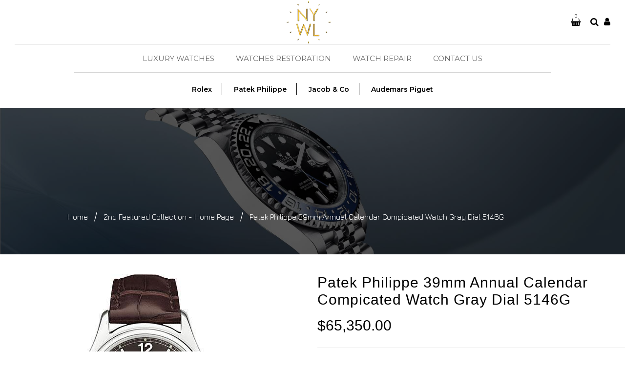

--- FILE ---
content_type: text/html; charset=utf-8
request_url: https://nywatchlab.com/collections/2nd-featured-collection-home-page/products/patek-philippe-39mm-annual-calendar-compicated-watch-gray-dial-5146g
body_size: 34496
content:
<!doctype html>
<!--[if lt IE 7]><html class="no-js lt-ie9 lt-ie8 lt-ie7" lang="en"> <![endif]-->
<!--[if IE 7]><html class="no-js lt-ie9 lt-ie8" lang="en"> <![endif]-->
<!--[if IE 8]><html class="no-js lt-ie9" lang="en"> <![endif]-->
<!--[if IE 9 ]><html class="ie9 no-js"> <![endif]-->
<!--[if (gt IE 9)|!(IE)]><!--> <html class="no-js"> <!--<![endif]-->
<head>
<!-- Added by AVADA SEO Suite -->






<meta name="twitter:image" content="http://nywatchlab.com/cdn/shop/products/5146G_010.jpg?v=1617661423">
    




<!-- Added by AVADA SEO Suite: Product Structured Data -->
<script type="application/ld+json">{
"@context": "https://schema.org/",
"@type": "Product",
"@id": "https:\/\/nywatchlab.com\/products\/patek-philippe-39mm-annual-calendar-compicated-watch-gray-dial-5146g#product",
"name": "Patek Philippe 39mm Annual Calendar Compicated Watch Gray Dial 5146G",
"description": "39mm 18K white gold case, sapphire crystal back, slate grey dial, self winding caliber 315 S IRM QA LU movement with day, date, month, moonphase, and power reserve indicator with sweep second hand, approximately 48 hour of power reserve, Leather Strap strap with fold-over buckle. Water resistant to 30 meters.",
"brand": {
  "@type": "Brand",
  "name": "Ny Watch Lab INC"
},
"offers": {
  "@type": "Offer",
  "price": "65350.0",
  "priceCurrency": "USD",
  "itemCondition": "https://schema.org/NewCondition",
  "availability": "https://schema.org/InStock",
  "url": "https://nywatchlab.com/products/patek-philippe-39mm-annual-calendar-compicated-watch-gray-dial-5146g"
},
"image": [
  "https://nywatchlab.com/cdn/shop/products/5146G_010.jpg?v=1617661423"
],
"releaseDate": "2020-01-23 10:08:17 -0500",
"sku": "5146G LTPP035",
"mpn": "5146G LTPP035"}</script>
<!-- /Added by AVADA SEO Suite --><!-- Added by AVADA SEO Suite: Breadcrumb Structured Data  -->
<script type="application/ld+json">{
  "@context": "https://schema.org",
  "@type": "BreadcrumbList",
  "itemListElement": [{
    "@type": "ListItem",
    "position": 1,
    "name": "Home",
    "item": "https://nywatchlab.com"
  }, {
    "@type": "ListItem",
    "position": 2,
    "name": "Patek Philippe 39mm Annual Calendar Compicated Watch Gray Dial 5146G",
    "item": "https://nywatchlab.com/products/patek-philippe-39mm-annual-calendar-compicated-watch-gray-dial-5146g"
  }]
}
</script>
<!-- Added by AVADA SEO Suite -->


<!-- /Added by AVADA SEO Suite -->


  <!-- Basic page needs ================================================== -->
  <meta charset="utf-8">
  <!--[if IE]><meta http-equiv='X-UA-Compatible' content='IE=edge,chrome=1'><![endif]-->

  
  <link rel="shortcut icon" href="//nywatchlab.com/cdn/shop/t/5/assets/favicon.png?v=44884535089687258881605548965" type="image/png" />
  

  <!-- Title and description ================================================== -->
  <title>
    Patek Philippe 39mm Annual Calendar Compicated Watch Gray Dial 5146G &ndash; NY WATCH LAB 
  </title>
  
  <meta name="description" content="39mm 18K white gold case, sapphire crystal back, slate grey dial, self winding caliber 315 S IRM QA LU movement with day, date, month, moonphase, and power reserve indicator with sweep second hand, approximately 48 hour of power reserve, Leather Strap strap with fold-over buckle. Water resistant to 30 meters.">
  
  <!-- Social meta ================================================== -->
  

  <meta property="og:type" content="product">
  <meta property="og:title" content="Patek Philippe 39mm Annual Calendar Compicated Watch Gray Dial 5146G">
  <meta property="og:url" content="https://nywatchlab.com/products/patek-philippe-39mm-annual-calendar-compicated-watch-gray-dial-5146g">
  
  <meta property="og:image" content="http://nywatchlab.com/cdn/shop/products/5146G_010_grande.jpg?v=1617661423">
  <meta property="og:image:secure_url" content="https://nywatchlab.com/cdn/shop/products/5146G_010_grande.jpg?v=1617661423">
  
  <meta property="og:price:amount" content="65,350.00">
  <meta property="og:price:currency" content="USD">


  <meta property="og:description" content="39mm 18K white gold case, sapphire crystal back, slate grey dial, self winding caliber 315 S IRM QA LU movement with day, date, month, moonphase, and power reserve indicator with sweep second hand, approximately 48 hour of power reserve, Leather Strap strap with fold-over buckle. Water resistant to 30 meters.">

<meta property="og:site_name" content="NY WATCH LAB ">



<meta name="twitter:card" content="summary">




  <meta name="twitter:title" content="Patek Philippe 39mm Annual Calendar Compicated Watch Gray Dial 5146G">
  <meta name="twitter:description" content="39mm 18K white gold case, sapphire crystal back, slate grey dial, self winding caliber 315 S IRM QA LU movement with day, date, month, moonphase, and power reserve indicator with sweep second hand, approximately 48 hour of power reserve, Leather Strap strap with fold-over buckle. Water resistant to 30 meters.">
  <meta name="twitter:image" content="https://nywatchlab.com/cdn/shop/products/5146G_010_medium.jpg?v=1617661423">
  <meta name="twitter:image:width" content="240">
  <meta name="twitter:image:height" content="240">


  <!-- Helpers ================================================== -->
  <link rel="canonical" href="https://nywatchlab.com/products/patek-philippe-39mm-annual-calendar-compicated-watch-gray-dial-5146g">
  <meta name="viewport" content="width=device-width,initial-scale=1">
  <meta name="theme-color" content="#9f7a49">

  <!-- CSS ================================================== -->
  <link href="//nywatchlab.com/cdn/shop/t/5/assets/timber.scss.css?v=52425456554974274481765805453" rel="stylesheet" type="text/css" media="all" />
  <link href="//nywatchlab.com/cdn/shop/t/5/assets/fonts.min.css?v=146092935489042610131605548971" rel="stylesheet" type="text/css" media="all" />  
  <link href="//nywatchlab.com/cdn/shop/t/5/assets/style.css?v=123097587965376276471703384584" rel="stylesheet" type="text/css" media="all" />    
  <link href="//nywatchlab.com/cdn/shop/t/5/assets/slick.scss.css?v=118468625984351126381605549027" rel="stylesheet" type="text/css" media="all" />
  <link href="//nywatchlab.com/cdn/shop/t/5/assets/slick-theme.css?v=12051591925165052641765805453" rel="stylesheet" type="text/css" media="all" />
  <link href="//nywatchlab.com/cdn/shop/t/5/assets/slick-slider.css?v=72826456339822945331605549026" rel="stylesheet" type="text/css" media="all" />
   <link href="//nywatchlab.com/cdn/shop/t/5/assets/custom.css?v=175835424819656830401647984439" rel="stylesheet" type="text/css" media="all" />  


  
  <link rel="stylesheet" type="text/css" href="//fonts.googleapis.com/css?family=Jura:300,300italic,400,600,400italic,600italic,700,700italic,800,800italic">
  
  
  
  <link rel="stylesheet" type="text/css" href="//fonts.googleapis.com/css?family=Raleway:300,300italic,400,600,400italic,600italic,700,700italic,800,800italic">
  

  <!-- Header hook for plugins ================================================== -->
  <script>window.performance && window.performance.mark && window.performance.mark('shopify.content_for_header.start');</script><meta name="google-site-verification" content="GbiyzZt-N6Rm-sRT-W0xACDovUbl7jUSN9UY34hkNVk">
<meta id="shopify-digital-wallet" name="shopify-digital-wallet" content="/25630310455/digital_wallets/dialog">
<link rel="alternate" type="application/json+oembed" href="https://nywatchlab.com/products/patek-philippe-39mm-annual-calendar-compicated-watch-gray-dial-5146g.oembed">
<script async="async" src="/checkouts/internal/preloads.js?locale=en-US"></script>
<script id="shopify-features" type="application/json">{"accessToken":"d8e0a5f2489fb86fc44e57947f699cbd","betas":["rich-media-storefront-analytics"],"domain":"nywatchlab.com","predictiveSearch":true,"shopId":25630310455,"locale":"en"}</script>
<script>var Shopify = Shopify || {};
Shopify.shop = "ny-watch-lab.myshopify.com";
Shopify.locale = "en";
Shopify.currency = {"active":"USD","rate":"1.0"};
Shopify.country = "US";
Shopify.theme = {"name":"NYWATCHLABS + OMRUS - New HP","id":83617480759,"schema_name":null,"schema_version":null,"theme_store_id":null,"role":"main"};
Shopify.theme.handle = "null";
Shopify.theme.style = {"id":null,"handle":null};
Shopify.cdnHost = "nywatchlab.com/cdn";
Shopify.routes = Shopify.routes || {};
Shopify.routes.root = "/";</script>
<script type="module">!function(o){(o.Shopify=o.Shopify||{}).modules=!0}(window);</script>
<script>!function(o){function n(){var o=[];function n(){o.push(Array.prototype.slice.apply(arguments))}return n.q=o,n}var t=o.Shopify=o.Shopify||{};t.loadFeatures=n(),t.autoloadFeatures=n()}(window);</script>
<script id="shop-js-analytics" type="application/json">{"pageType":"product"}</script>
<script defer="defer" async type="module" src="//nywatchlab.com/cdn/shopifycloud/shop-js/modules/v2/client.init-shop-cart-sync_BT-GjEfc.en.esm.js"></script>
<script defer="defer" async type="module" src="//nywatchlab.com/cdn/shopifycloud/shop-js/modules/v2/chunk.common_D58fp_Oc.esm.js"></script>
<script defer="defer" async type="module" src="//nywatchlab.com/cdn/shopifycloud/shop-js/modules/v2/chunk.modal_xMitdFEc.esm.js"></script>
<script type="module">
  await import("//nywatchlab.com/cdn/shopifycloud/shop-js/modules/v2/client.init-shop-cart-sync_BT-GjEfc.en.esm.js");
await import("//nywatchlab.com/cdn/shopifycloud/shop-js/modules/v2/chunk.common_D58fp_Oc.esm.js");
await import("//nywatchlab.com/cdn/shopifycloud/shop-js/modules/v2/chunk.modal_xMitdFEc.esm.js");

  window.Shopify.SignInWithShop?.initShopCartSync?.({"fedCMEnabled":true,"windoidEnabled":true});

</script>
<script>(function() {
  var isLoaded = false;
  function asyncLoad() {
    if (isLoaded) return;
    isLoaded = true;
    var urls = ["https:\/\/cdn.shopify.com\/s\/files\/1\/0256\/3031\/0455\/t\/4\/assets\/globo.formbuilder.init.js?v=1603240000\u0026shop=ny-watch-lab.myshopify.com","https:\/\/seo.apps.avada.io\/avada-seo-installed.js?shop=ny-watch-lab.myshopify.com"];
    for (var i = 0; i < urls.length; i++) {
      var s = document.createElement('script');
      s.type = 'text/javascript';
      s.async = true;
      s.src = urls[i];
      var x = document.getElementsByTagName('script')[0];
      x.parentNode.insertBefore(s, x);
    }
  };
  if(window.attachEvent) {
    window.attachEvent('onload', asyncLoad);
  } else {
    window.addEventListener('load', asyncLoad, false);
  }
})();</script>
<script id="__st">var __st={"a":25630310455,"offset":-18000,"reqid":"9286c9f6-1fd0-4bc1-a179-b76a7bfd0f14-1769467417","pageurl":"nywatchlab.com\/collections\/2nd-featured-collection-home-page\/products\/patek-philippe-39mm-annual-calendar-compicated-watch-gray-dial-5146g","u":"f51ae7cadfc7","p":"product","rtyp":"product","rid":4439074504759};</script>
<script>window.ShopifyPaypalV4VisibilityTracking = true;</script>
<script id="captcha-bootstrap">!function(){'use strict';const t='contact',e='account',n='new_comment',o=[[t,t],['blogs',n],['comments',n],[t,'customer']],c=[[e,'customer_login'],[e,'guest_login'],[e,'recover_customer_password'],[e,'create_customer']],r=t=>t.map((([t,e])=>`form[action*='/${t}']:not([data-nocaptcha='true']) input[name='form_type'][value='${e}']`)).join(','),a=t=>()=>t?[...document.querySelectorAll(t)].map((t=>t.form)):[];function s(){const t=[...o],e=r(t);return a(e)}const i='password',u='form_key',d=['recaptcha-v3-token','g-recaptcha-response','h-captcha-response',i],f=()=>{try{return window.sessionStorage}catch{return}},m='__shopify_v',_=t=>t.elements[u];function p(t,e,n=!1){try{const o=window.sessionStorage,c=JSON.parse(o.getItem(e)),{data:r}=function(t){const{data:e,action:n}=t;return t[m]||n?{data:e,action:n}:{data:t,action:n}}(c);for(const[e,n]of Object.entries(r))t.elements[e]&&(t.elements[e].value=n);n&&o.removeItem(e)}catch(o){console.error('form repopulation failed',{error:o})}}const l='form_type',E='cptcha';function T(t){t.dataset[E]=!0}const w=window,h=w.document,L='Shopify',v='ce_forms',y='captcha';let A=!1;((t,e)=>{const n=(g='f06e6c50-85a8-45c8-87d0-21a2b65856fe',I='https://cdn.shopify.com/shopifycloud/storefront-forms-hcaptcha/ce_storefront_forms_captcha_hcaptcha.v1.5.2.iife.js',D={infoText:'Protected by hCaptcha',privacyText:'Privacy',termsText:'Terms'},(t,e,n)=>{const o=w[L][v],c=o.bindForm;if(c)return c(t,g,e,D).then(n);var r;o.q.push([[t,g,e,D],n]),r=I,A||(h.body.append(Object.assign(h.createElement('script'),{id:'captcha-provider',async:!0,src:r})),A=!0)});var g,I,D;w[L]=w[L]||{},w[L][v]=w[L][v]||{},w[L][v].q=[],w[L][y]=w[L][y]||{},w[L][y].protect=function(t,e){n(t,void 0,e),T(t)},Object.freeze(w[L][y]),function(t,e,n,w,h,L){const[v,y,A,g]=function(t,e,n){const i=e?o:[],u=t?c:[],d=[...i,...u],f=r(d),m=r(i),_=r(d.filter((([t,e])=>n.includes(e))));return[a(f),a(m),a(_),s()]}(w,h,L),I=t=>{const e=t.target;return e instanceof HTMLFormElement?e:e&&e.form},D=t=>v().includes(t);t.addEventListener('submit',(t=>{const e=I(t);if(!e)return;const n=D(e)&&!e.dataset.hcaptchaBound&&!e.dataset.recaptchaBound,o=_(e),c=g().includes(e)&&(!o||!o.value);(n||c)&&t.preventDefault(),c&&!n&&(function(t){try{if(!f())return;!function(t){const e=f();if(!e)return;const n=_(t);if(!n)return;const o=n.value;o&&e.removeItem(o)}(t);const e=Array.from(Array(32),(()=>Math.random().toString(36)[2])).join('');!function(t,e){_(t)||t.append(Object.assign(document.createElement('input'),{type:'hidden',name:u})),t.elements[u].value=e}(t,e),function(t,e){const n=f();if(!n)return;const o=[...t.querySelectorAll(`input[type='${i}']`)].map((({name:t})=>t)),c=[...d,...o],r={};for(const[a,s]of new FormData(t).entries())c.includes(a)||(r[a]=s);n.setItem(e,JSON.stringify({[m]:1,action:t.action,data:r}))}(t,e)}catch(e){console.error('failed to persist form',e)}}(e),e.submit())}));const S=(t,e)=>{t&&!t.dataset[E]&&(n(t,e.some((e=>e===t))),T(t))};for(const o of['focusin','change'])t.addEventListener(o,(t=>{const e=I(t);D(e)&&S(e,y())}));const B=e.get('form_key'),M=e.get(l),P=B&&M;t.addEventListener('DOMContentLoaded',(()=>{const t=y();if(P)for(const e of t)e.elements[l].value===M&&p(e,B);[...new Set([...A(),...v().filter((t=>'true'===t.dataset.shopifyCaptcha))])].forEach((e=>S(e,t)))}))}(h,new URLSearchParams(w.location.search),n,t,e,['guest_login'])})(!0,!0)}();</script>
<script integrity="sha256-4kQ18oKyAcykRKYeNunJcIwy7WH5gtpwJnB7kiuLZ1E=" data-source-attribution="shopify.loadfeatures" defer="defer" src="//nywatchlab.com/cdn/shopifycloud/storefront/assets/storefront/load_feature-a0a9edcb.js" crossorigin="anonymous"></script>
<script data-source-attribution="shopify.dynamic_checkout.dynamic.init">var Shopify=Shopify||{};Shopify.PaymentButton=Shopify.PaymentButton||{isStorefrontPortableWallets:!0,init:function(){window.Shopify.PaymentButton.init=function(){};var t=document.createElement("script");t.src="https://nywatchlab.com/cdn/shopifycloud/portable-wallets/latest/portable-wallets.en.js",t.type="module",document.head.appendChild(t)}};
</script>
<script data-source-attribution="shopify.dynamic_checkout.buyer_consent">
  function portableWalletsHideBuyerConsent(e){var t=document.getElementById("shopify-buyer-consent"),n=document.getElementById("shopify-subscription-policy-button");t&&n&&(t.classList.add("hidden"),t.setAttribute("aria-hidden","true"),n.removeEventListener("click",e))}function portableWalletsShowBuyerConsent(e){var t=document.getElementById("shopify-buyer-consent"),n=document.getElementById("shopify-subscription-policy-button");t&&n&&(t.classList.remove("hidden"),t.removeAttribute("aria-hidden"),n.addEventListener("click",e))}window.Shopify?.PaymentButton&&(window.Shopify.PaymentButton.hideBuyerConsent=portableWalletsHideBuyerConsent,window.Shopify.PaymentButton.showBuyerConsent=portableWalletsShowBuyerConsent);
</script>
<script data-source-attribution="shopify.dynamic_checkout.cart.bootstrap">document.addEventListener("DOMContentLoaded",(function(){function t(){return document.querySelector("shopify-accelerated-checkout-cart, shopify-accelerated-checkout")}if(t())Shopify.PaymentButton.init();else{new MutationObserver((function(e,n){t()&&(Shopify.PaymentButton.init(),n.disconnect())})).observe(document.body,{childList:!0,subtree:!0})}}));
</script>

<script>window.performance && window.performance.mark && window.performance.mark('shopify.content_for_header.end');</script>
  

<!--[if lt IE 9]>
<script src="//cdnjs.cloudflare.com/ajax/libs/html5shiv/3.7.2/html5shiv.min.js" type="text/javascript"></script>
<script src="//nywatchlab.com/cdn/shop/t/5/assets/respond.min.js?v=52248677837542619231605549021" type="text/javascript"></script>
<link href="//nywatchlab.com/cdn/shop/t/5/assets/respond-proxy.html" id="respond-proxy" rel="respond-proxy" />
<link href="//nywatchlab.com/search?q=6cc2005d8cdf179aed93c04d699115fc" id="respond-redirect" rel="respond-redirect" />
<script src="//nywatchlab.com/search?q=6cc2005d8cdf179aed93c04d699115fc" type="text/javascript"></script>
<![endif]-->

  
  <script src="//nywatchlab.com/cdn/shop/t/5/assets/header.js?v=80473832888557272341765805453" type="text/javascript"></script>
  <script src="//nywatchlab.com/cdn/shop/t/5/assets/ie7.js?v=148392347467369639301605548987" type="text/javascript"></script>
  
  
      <link href="https://fonts.googleapis.com/css?family=Montserrat:200,300,400,500,600,700,800,900&display=swap" rel="stylesheet">
<link href="https://fonts.googleapis.com/css?family=Arima+Madurai:200,300,400,700,900&display=swap" rel="stylesheet">
  
  <script>
jQuery(document).ready(function(){
jQuery(".full-banner-block .full-banner-content.content-center.left .wide--one-half:nth-child(2) .btn.three ").attr("href", "https://ny-watch-lab.myshopify.com/pages/watch-repair")
jQuery(".home-product-grid-type-11 .product-grid-type-11-content-wrapper .owl-carousel li:nth-child(1) .btnmytext ").attr("href", "https://ny-watch-lab.myshopify.com/collections/rolex")

jQuery(".home-product-grid-type-11 .product-grid-type-11-content-wrapper .owl-carousel li:nth-child(2) .btnmytext ").attr("href", "https://ny-watch-lab.myshopify.com/collections/patek-philippe")

jQuery(".home-product-grid-type-11 .product-grid-type-11-content-wrapper .owl-carousel li:nth-child(3) .btnmytext ").attr("href", "https://ny-watch-lab.myshopify.com/collections/jacob-co")

jQuery('.topdescp').text(function () {
    return jQuery(this).text().replace("Description", " "); 
});

});
    
    
    
</script>
  
<link href="https://monorail-edge.shopifysvc.com" rel="dns-prefetch">
<script>(function(){if ("sendBeacon" in navigator && "performance" in window) {try {var session_token_from_headers = performance.getEntriesByType('navigation')[0].serverTiming.find(x => x.name == '_s').description;} catch {var session_token_from_headers = undefined;}var session_cookie_matches = document.cookie.match(/_shopify_s=([^;]*)/);var session_token_from_cookie = session_cookie_matches && session_cookie_matches.length === 2 ? session_cookie_matches[1] : "";var session_token = session_token_from_headers || session_token_from_cookie || "";function handle_abandonment_event(e) {var entries = performance.getEntries().filter(function(entry) {return /monorail-edge.shopifysvc.com/.test(entry.name);});if (!window.abandonment_tracked && entries.length === 0) {window.abandonment_tracked = true;var currentMs = Date.now();var navigation_start = performance.timing.navigationStart;var payload = {shop_id: 25630310455,url: window.location.href,navigation_start,duration: currentMs - navigation_start,session_token,page_type: "product"};window.navigator.sendBeacon("https://monorail-edge.shopifysvc.com/v1/produce", JSON.stringify({schema_id: "online_store_buyer_site_abandonment/1.1",payload: payload,metadata: {event_created_at_ms: currentMs,event_sent_at_ms: currentMs}}));}}window.addEventListener('pagehide', handle_abandonment_event);}}());</script>
<script id="web-pixels-manager-setup">(function e(e,d,r,n,o){if(void 0===o&&(o={}),!Boolean(null===(a=null===(i=window.Shopify)||void 0===i?void 0:i.analytics)||void 0===a?void 0:a.replayQueue)){var i,a;window.Shopify=window.Shopify||{};var t=window.Shopify;t.analytics=t.analytics||{};var s=t.analytics;s.replayQueue=[],s.publish=function(e,d,r){return s.replayQueue.push([e,d,r]),!0};try{self.performance.mark("wpm:start")}catch(e){}var l=function(){var e={modern:/Edge?\/(1{2}[4-9]|1[2-9]\d|[2-9]\d{2}|\d{4,})\.\d+(\.\d+|)|Firefox\/(1{2}[4-9]|1[2-9]\d|[2-9]\d{2}|\d{4,})\.\d+(\.\d+|)|Chrom(ium|e)\/(9{2}|\d{3,})\.\d+(\.\d+|)|(Maci|X1{2}).+ Version\/(15\.\d+|(1[6-9]|[2-9]\d|\d{3,})\.\d+)([,.]\d+|)( \(\w+\)|)( Mobile\/\w+|) Safari\/|Chrome.+OPR\/(9{2}|\d{3,})\.\d+\.\d+|(CPU[ +]OS|iPhone[ +]OS|CPU[ +]iPhone|CPU IPhone OS|CPU iPad OS)[ +]+(15[._]\d+|(1[6-9]|[2-9]\d|\d{3,})[._]\d+)([._]\d+|)|Android:?[ /-](13[3-9]|1[4-9]\d|[2-9]\d{2}|\d{4,})(\.\d+|)(\.\d+|)|Android.+Firefox\/(13[5-9]|1[4-9]\d|[2-9]\d{2}|\d{4,})\.\d+(\.\d+|)|Android.+Chrom(ium|e)\/(13[3-9]|1[4-9]\d|[2-9]\d{2}|\d{4,})\.\d+(\.\d+|)|SamsungBrowser\/([2-9]\d|\d{3,})\.\d+/,legacy:/Edge?\/(1[6-9]|[2-9]\d|\d{3,})\.\d+(\.\d+|)|Firefox\/(5[4-9]|[6-9]\d|\d{3,})\.\d+(\.\d+|)|Chrom(ium|e)\/(5[1-9]|[6-9]\d|\d{3,})\.\d+(\.\d+|)([\d.]+$|.*Safari\/(?![\d.]+ Edge\/[\d.]+$))|(Maci|X1{2}).+ Version\/(10\.\d+|(1[1-9]|[2-9]\d|\d{3,})\.\d+)([,.]\d+|)( \(\w+\)|)( Mobile\/\w+|) Safari\/|Chrome.+OPR\/(3[89]|[4-9]\d|\d{3,})\.\d+\.\d+|(CPU[ +]OS|iPhone[ +]OS|CPU[ +]iPhone|CPU IPhone OS|CPU iPad OS)[ +]+(10[._]\d+|(1[1-9]|[2-9]\d|\d{3,})[._]\d+)([._]\d+|)|Android:?[ /-](13[3-9]|1[4-9]\d|[2-9]\d{2}|\d{4,})(\.\d+|)(\.\d+|)|Mobile Safari.+OPR\/([89]\d|\d{3,})\.\d+\.\d+|Android.+Firefox\/(13[5-9]|1[4-9]\d|[2-9]\d{2}|\d{4,})\.\d+(\.\d+|)|Android.+Chrom(ium|e)\/(13[3-9]|1[4-9]\d|[2-9]\d{2}|\d{4,})\.\d+(\.\d+|)|Android.+(UC? ?Browser|UCWEB|U3)[ /]?(15\.([5-9]|\d{2,})|(1[6-9]|[2-9]\d|\d{3,})\.\d+)\.\d+|SamsungBrowser\/(5\.\d+|([6-9]|\d{2,})\.\d+)|Android.+MQ{2}Browser\/(14(\.(9|\d{2,})|)|(1[5-9]|[2-9]\d|\d{3,})(\.\d+|))(\.\d+|)|K[Aa][Ii]OS\/(3\.\d+|([4-9]|\d{2,})\.\d+)(\.\d+|)/},d=e.modern,r=e.legacy,n=navigator.userAgent;return n.match(d)?"modern":n.match(r)?"legacy":"unknown"}(),u="modern"===l?"modern":"legacy",c=(null!=n?n:{modern:"",legacy:""})[u],f=function(e){return[e.baseUrl,"/wpm","/b",e.hashVersion,"modern"===e.buildTarget?"m":"l",".js"].join("")}({baseUrl:d,hashVersion:r,buildTarget:u}),m=function(e){var d=e.version,r=e.bundleTarget,n=e.surface,o=e.pageUrl,i=e.monorailEndpoint;return{emit:function(e){var a=e.status,t=e.errorMsg,s=(new Date).getTime(),l=JSON.stringify({metadata:{event_sent_at_ms:s},events:[{schema_id:"web_pixels_manager_load/3.1",payload:{version:d,bundle_target:r,page_url:o,status:a,surface:n,error_msg:t},metadata:{event_created_at_ms:s}}]});if(!i)return console&&console.warn&&console.warn("[Web Pixels Manager] No Monorail endpoint provided, skipping logging."),!1;try{return self.navigator.sendBeacon.bind(self.navigator)(i,l)}catch(e){}var u=new XMLHttpRequest;try{return u.open("POST",i,!0),u.setRequestHeader("Content-Type","text/plain"),u.send(l),!0}catch(e){return console&&console.warn&&console.warn("[Web Pixels Manager] Got an unhandled error while logging to Monorail."),!1}}}}({version:r,bundleTarget:l,surface:e.surface,pageUrl:self.location.href,monorailEndpoint:e.monorailEndpoint});try{o.browserTarget=l,function(e){var d=e.src,r=e.async,n=void 0===r||r,o=e.onload,i=e.onerror,a=e.sri,t=e.scriptDataAttributes,s=void 0===t?{}:t,l=document.createElement("script"),u=document.querySelector("head"),c=document.querySelector("body");if(l.async=n,l.src=d,a&&(l.integrity=a,l.crossOrigin="anonymous"),s)for(var f in s)if(Object.prototype.hasOwnProperty.call(s,f))try{l.dataset[f]=s[f]}catch(e){}if(o&&l.addEventListener("load",o),i&&l.addEventListener("error",i),u)u.appendChild(l);else{if(!c)throw new Error("Did not find a head or body element to append the script");c.appendChild(l)}}({src:f,async:!0,onload:function(){if(!function(){var e,d;return Boolean(null===(d=null===(e=window.Shopify)||void 0===e?void 0:e.analytics)||void 0===d?void 0:d.initialized)}()){var d=window.webPixelsManager.init(e)||void 0;if(d){var r=window.Shopify.analytics;r.replayQueue.forEach((function(e){var r=e[0],n=e[1],o=e[2];d.publishCustomEvent(r,n,o)})),r.replayQueue=[],r.publish=d.publishCustomEvent,r.visitor=d.visitor,r.initialized=!0}}},onerror:function(){return m.emit({status:"failed",errorMsg:"".concat(f," has failed to load")})},sri:function(e){var d=/^sha384-[A-Za-z0-9+/=]+$/;return"string"==typeof e&&d.test(e)}(c)?c:"",scriptDataAttributes:o}),m.emit({status:"loading"})}catch(e){m.emit({status:"failed",errorMsg:(null==e?void 0:e.message)||"Unknown error"})}}})({shopId: 25630310455,storefrontBaseUrl: "https://nywatchlab.com",extensionsBaseUrl: "https://extensions.shopifycdn.com/cdn/shopifycloud/web-pixels-manager",monorailEndpoint: "https://monorail-edge.shopifysvc.com/unstable/produce_batch",surface: "storefront-renderer",enabledBetaFlags: ["2dca8a86"],webPixelsConfigList: [{"id":"399015991","configuration":"{\"config\":\"{\\\"pixel_id\\\":\\\"GT-MJMHQW6\\\",\\\"target_country\\\":\\\"US\\\",\\\"gtag_events\\\":[{\\\"type\\\":\\\"purchase\\\",\\\"action_label\\\":\\\"MC-L2P6BXMP1Q\\\"},{\\\"type\\\":\\\"page_view\\\",\\\"action_label\\\":\\\"MC-L2P6BXMP1Q\\\"},{\\\"type\\\":\\\"view_item\\\",\\\"action_label\\\":\\\"MC-L2P6BXMP1Q\\\"}],\\\"enable_monitoring_mode\\\":false}\"}","eventPayloadVersion":"v1","runtimeContext":"OPEN","scriptVersion":"b2a88bafab3e21179ed38636efcd8a93","type":"APP","apiClientId":1780363,"privacyPurposes":[],"dataSharingAdjustments":{"protectedCustomerApprovalScopes":["read_customer_address","read_customer_email","read_customer_name","read_customer_personal_data","read_customer_phone"]}},{"id":"67862583","eventPayloadVersion":"v1","runtimeContext":"LAX","scriptVersion":"1","type":"CUSTOM","privacyPurposes":["ANALYTICS"],"name":"Google Analytics tag (migrated)"},{"id":"shopify-app-pixel","configuration":"{}","eventPayloadVersion":"v1","runtimeContext":"STRICT","scriptVersion":"0450","apiClientId":"shopify-pixel","type":"APP","privacyPurposes":["ANALYTICS","MARKETING"]},{"id":"shopify-custom-pixel","eventPayloadVersion":"v1","runtimeContext":"LAX","scriptVersion":"0450","apiClientId":"shopify-pixel","type":"CUSTOM","privacyPurposes":["ANALYTICS","MARKETING"]}],isMerchantRequest: false,initData: {"shop":{"name":"NY WATCH LAB ","paymentSettings":{"currencyCode":"USD"},"myshopifyDomain":"ny-watch-lab.myshopify.com","countryCode":"US","storefrontUrl":"https:\/\/nywatchlab.com"},"customer":null,"cart":null,"checkout":null,"productVariants":[{"price":{"amount":65350.0,"currencyCode":"USD"},"product":{"title":"Patek Philippe 39mm Annual Calendar Compicated Watch Gray Dial 5146G","vendor":"Ny Watch Lab INC","id":"4439074504759","untranslatedTitle":"Patek Philippe 39mm Annual Calendar Compicated Watch Gray Dial 5146G","url":"\/products\/patek-philippe-39mm-annual-calendar-compicated-watch-gray-dial-5146g","type":""},"id":"31569022320695","image":{"src":"\/\/nywatchlab.com\/cdn\/shop\/products\/5146G_010.jpg?v=1617661423"},"sku":"5146G LTPP035","title":"Default Title","untranslatedTitle":"Default Title"}],"purchasingCompany":null},},"https://nywatchlab.com/cdn","fcfee988w5aeb613cpc8e4bc33m6693e112",{"modern":"","legacy":""},{"shopId":"25630310455","storefrontBaseUrl":"https:\/\/nywatchlab.com","extensionBaseUrl":"https:\/\/extensions.shopifycdn.com\/cdn\/shopifycloud\/web-pixels-manager","surface":"storefront-renderer","enabledBetaFlags":"[\"2dca8a86\"]","isMerchantRequest":"false","hashVersion":"fcfee988w5aeb613cpc8e4bc33m6693e112","publish":"custom","events":"[[\"page_viewed\",{}],[\"product_viewed\",{\"productVariant\":{\"price\":{\"amount\":65350.0,\"currencyCode\":\"USD\"},\"product\":{\"title\":\"Patek Philippe 39mm Annual Calendar Compicated Watch Gray Dial 5146G\",\"vendor\":\"Ny Watch Lab INC\",\"id\":\"4439074504759\",\"untranslatedTitle\":\"Patek Philippe 39mm Annual Calendar Compicated Watch Gray Dial 5146G\",\"url\":\"\/products\/patek-philippe-39mm-annual-calendar-compicated-watch-gray-dial-5146g\",\"type\":\"\"},\"id\":\"31569022320695\",\"image\":{\"src\":\"\/\/nywatchlab.com\/cdn\/shop\/products\/5146G_010.jpg?v=1617661423\"},\"sku\":\"5146G LTPP035\",\"title\":\"Default Title\",\"untranslatedTitle\":\"Default Title\"}}]]"});</script><script>
  window.ShopifyAnalytics = window.ShopifyAnalytics || {};
  window.ShopifyAnalytics.meta = window.ShopifyAnalytics.meta || {};
  window.ShopifyAnalytics.meta.currency = 'USD';
  var meta = {"product":{"id":4439074504759,"gid":"gid:\/\/shopify\/Product\/4439074504759","vendor":"Ny Watch Lab INC","type":"","handle":"patek-philippe-39mm-annual-calendar-compicated-watch-gray-dial-5146g","variants":[{"id":31569022320695,"price":6535000,"name":"Patek Philippe 39mm Annual Calendar Compicated Watch Gray Dial 5146G","public_title":null,"sku":"5146G LTPP035"}],"remote":false},"page":{"pageType":"product","resourceType":"product","resourceId":4439074504759,"requestId":"9286c9f6-1fd0-4bc1-a179-b76a7bfd0f14-1769467417"}};
  for (var attr in meta) {
    window.ShopifyAnalytics.meta[attr] = meta[attr];
  }
</script>
<script class="analytics">
  (function () {
    var customDocumentWrite = function(content) {
      var jquery = null;

      if (window.jQuery) {
        jquery = window.jQuery;
      } else if (window.Checkout && window.Checkout.$) {
        jquery = window.Checkout.$;
      }

      if (jquery) {
        jquery('body').append(content);
      }
    };

    var hasLoggedConversion = function(token) {
      if (token) {
        return document.cookie.indexOf('loggedConversion=' + token) !== -1;
      }
      return false;
    }

    var setCookieIfConversion = function(token) {
      if (token) {
        var twoMonthsFromNow = new Date(Date.now());
        twoMonthsFromNow.setMonth(twoMonthsFromNow.getMonth() + 2);

        document.cookie = 'loggedConversion=' + token + '; expires=' + twoMonthsFromNow;
      }
    }

    var trekkie = window.ShopifyAnalytics.lib = window.trekkie = window.trekkie || [];
    if (trekkie.integrations) {
      return;
    }
    trekkie.methods = [
      'identify',
      'page',
      'ready',
      'track',
      'trackForm',
      'trackLink'
    ];
    trekkie.factory = function(method) {
      return function() {
        var args = Array.prototype.slice.call(arguments);
        args.unshift(method);
        trekkie.push(args);
        return trekkie;
      };
    };
    for (var i = 0; i < trekkie.methods.length; i++) {
      var key = trekkie.methods[i];
      trekkie[key] = trekkie.factory(key);
    }
    trekkie.load = function(config) {
      trekkie.config = config || {};
      trekkie.config.initialDocumentCookie = document.cookie;
      var first = document.getElementsByTagName('script')[0];
      var script = document.createElement('script');
      script.type = 'text/javascript';
      script.onerror = function(e) {
        var scriptFallback = document.createElement('script');
        scriptFallback.type = 'text/javascript';
        scriptFallback.onerror = function(error) {
                var Monorail = {
      produce: function produce(monorailDomain, schemaId, payload) {
        var currentMs = new Date().getTime();
        var event = {
          schema_id: schemaId,
          payload: payload,
          metadata: {
            event_created_at_ms: currentMs,
            event_sent_at_ms: currentMs
          }
        };
        return Monorail.sendRequest("https://" + monorailDomain + "/v1/produce", JSON.stringify(event));
      },
      sendRequest: function sendRequest(endpointUrl, payload) {
        // Try the sendBeacon API
        if (window && window.navigator && typeof window.navigator.sendBeacon === 'function' && typeof window.Blob === 'function' && !Monorail.isIos12()) {
          var blobData = new window.Blob([payload], {
            type: 'text/plain'
          });

          if (window.navigator.sendBeacon(endpointUrl, blobData)) {
            return true;
          } // sendBeacon was not successful

        } // XHR beacon

        var xhr = new XMLHttpRequest();

        try {
          xhr.open('POST', endpointUrl);
          xhr.setRequestHeader('Content-Type', 'text/plain');
          xhr.send(payload);
        } catch (e) {
          console.log(e);
        }

        return false;
      },
      isIos12: function isIos12() {
        return window.navigator.userAgent.lastIndexOf('iPhone; CPU iPhone OS 12_') !== -1 || window.navigator.userAgent.lastIndexOf('iPad; CPU OS 12_') !== -1;
      }
    };
    Monorail.produce('monorail-edge.shopifysvc.com',
      'trekkie_storefront_load_errors/1.1',
      {shop_id: 25630310455,
      theme_id: 83617480759,
      app_name: "storefront",
      context_url: window.location.href,
      source_url: "//nywatchlab.com/cdn/s/trekkie.storefront.a804e9514e4efded663580eddd6991fcc12b5451.min.js"});

        };
        scriptFallback.async = true;
        scriptFallback.src = '//nywatchlab.com/cdn/s/trekkie.storefront.a804e9514e4efded663580eddd6991fcc12b5451.min.js';
        first.parentNode.insertBefore(scriptFallback, first);
      };
      script.async = true;
      script.src = '//nywatchlab.com/cdn/s/trekkie.storefront.a804e9514e4efded663580eddd6991fcc12b5451.min.js';
      first.parentNode.insertBefore(script, first);
    };
    trekkie.load(
      {"Trekkie":{"appName":"storefront","development":false,"defaultAttributes":{"shopId":25630310455,"isMerchantRequest":null,"themeId":83617480759,"themeCityHash":"9142637319542978883","contentLanguage":"en","currency":"USD","eventMetadataId":"d12833fe-42b4-4c55-8751-b52075b3644f"},"isServerSideCookieWritingEnabled":true,"monorailRegion":"shop_domain","enabledBetaFlags":["65f19447"]},"Session Attribution":{},"S2S":{"facebookCapiEnabled":false,"source":"trekkie-storefront-renderer","apiClientId":580111}}
    );

    var loaded = false;
    trekkie.ready(function() {
      if (loaded) return;
      loaded = true;

      window.ShopifyAnalytics.lib = window.trekkie;

      var originalDocumentWrite = document.write;
      document.write = customDocumentWrite;
      try { window.ShopifyAnalytics.merchantGoogleAnalytics.call(this); } catch(error) {};
      document.write = originalDocumentWrite;

      window.ShopifyAnalytics.lib.page(null,{"pageType":"product","resourceType":"product","resourceId":4439074504759,"requestId":"9286c9f6-1fd0-4bc1-a179-b76a7bfd0f14-1769467417","shopifyEmitted":true});

      var match = window.location.pathname.match(/checkouts\/(.+)\/(thank_you|post_purchase)/)
      var token = match? match[1]: undefined;
      if (!hasLoggedConversion(token)) {
        setCookieIfConversion(token);
        window.ShopifyAnalytics.lib.track("Viewed Product",{"currency":"USD","variantId":31569022320695,"productId":4439074504759,"productGid":"gid:\/\/shopify\/Product\/4439074504759","name":"Patek Philippe 39mm Annual Calendar Compicated Watch Gray Dial 5146G","price":"65350.00","sku":"5146G LTPP035","brand":"Ny Watch Lab INC","variant":null,"category":"","nonInteraction":true,"remote":false},undefined,undefined,{"shopifyEmitted":true});
      window.ShopifyAnalytics.lib.track("monorail:\/\/trekkie_storefront_viewed_product\/1.1",{"currency":"USD","variantId":31569022320695,"productId":4439074504759,"productGid":"gid:\/\/shopify\/Product\/4439074504759","name":"Patek Philippe 39mm Annual Calendar Compicated Watch Gray Dial 5146G","price":"65350.00","sku":"5146G LTPP035","brand":"Ny Watch Lab INC","variant":null,"category":"","nonInteraction":true,"remote":false,"referer":"https:\/\/nywatchlab.com\/collections\/2nd-featured-collection-home-page\/products\/patek-philippe-39mm-annual-calendar-compicated-watch-gray-dial-5146g"});
      }
    });


        var eventsListenerScript = document.createElement('script');
        eventsListenerScript.async = true;
        eventsListenerScript.src = "//nywatchlab.com/cdn/shopifycloud/storefront/assets/shop_events_listener-3da45d37.js";
        document.getElementsByTagName('head')[0].appendChild(eventsListenerScript);

})();</script>
  <script>
  if (!window.ga || (window.ga && typeof window.ga !== 'function')) {
    window.ga = function ga() {
      (window.ga.q = window.ga.q || []).push(arguments);
      if (window.Shopify && window.Shopify.analytics && typeof window.Shopify.analytics.publish === 'function') {
        window.Shopify.analytics.publish("ga_stub_called", {}, {sendTo: "google_osp_migration"});
      }
      console.error("Shopify's Google Analytics stub called with:", Array.from(arguments), "\nSee https://help.shopify.com/manual/promoting-marketing/pixels/pixel-migration#google for more information.");
    };
    if (window.Shopify && window.Shopify.analytics && typeof window.Shopify.analytics.publish === 'function') {
      window.Shopify.analytics.publish("ga_stub_initialized", {}, {sendTo: "google_osp_migration"});
    }
  }
</script>
<script
  defer
  src="https://nywatchlab.com/cdn/shopifycloud/perf-kit/shopify-perf-kit-3.0.4.min.js"
  data-application="storefront-renderer"
  data-shop-id="25630310455"
  data-render-region="gcp-us-east1"
  data-page-type="product"
  data-theme-instance-id="83617480759"
  data-theme-name=""
  data-theme-version=""
  data-monorail-region="shop_domain"
  data-resource-timing-sampling-rate="10"
  data-shs="true"
  data-shs-beacon="true"
  data-shs-export-with-fetch="true"
  data-shs-logs-sample-rate="1"
  data-shs-beacon-endpoint="https://nywatchlab.com/api/collect"
></script>
</head>


<link href="//nywatchlab.com/cdn/shop/t/5/assets/globo.formbuilder.css?v=124773530447652224731605548973" rel="stylesheet" type="text/css" media="all" /><script>
	var Globo = Globo || {};
    Globo.FormBuilder = Globo.FormBuilder || {}
    Globo.FormBuilder.url = "https://form.globosoftware.net"
    Globo.FormBuilder.shop = {
        settings : {
            reCaptcha : {
                siteKey : ''
            }
        },
        pricing:{
            features:{
                fileUpload : 2,
                removeCopyright : false
            }
        }
    }
    Globo.FormBuilder.forms = []

        Globo.FormBuilder.page = {
        title : document.title,
        href : window.location.href
    }
</script>

<script type="text/template" id="globo-formbuilder-dynamicCSS">

	.globo-form-app{
    max-width: {{configs.appearance.width}}px;
    width: -webkit-fill-available;
    background-color:#FFF;
    {% if configs.appearance.background == 'color' %}
    background-color: {{configs.appearance.backgroundColor}};
    {% endif %}
    {% if configs.appearance.background == 'image' %}
    background-image : url('{{configs.appearance.backgroundImage}}');
    background-position: center {{configs.appearance.backgroundImageAlignment}};;
    background-repeat:no-repeat;
    background-size: cover;
    {% endif %}
}

.globo-form-app .globo-heading{
    color: {{configs.appearance.headingColor}}
}
.globo-form-app .globo-description,
.globo-form-app .header .globo-description{
    color: {{configs.appearance.descriptionColor}}
}
.globo-form-app .globo-label,
.globo-form-app .globo-form-control label.globo-label{
    color: {{configs.appearance.labelColor}}
}
.globo-form-app .globo-form-control .help-text.globo-description{
    color: {{configs.appearance.descriptionColor}}
}
.globo-form-app .globo-form-control .checkbox-wrapper .globo-option,
.globo-form-app .globo-form-control .radio-wrapper .globo-option
{
    color: {{configs.appearance.optionColor}}
}
.globo-form-app .footer{
    text-align:{{configs.footer.submitAlignment}};
}
.globo-form-app .footer button{
    border:1px solid {{configs.appearance.mainColor}};
    {% if configs.footer.submitFullWidth %}
        width:100%;
    {% endif %}
}
.globo-form-app .footer button.submit,
.globo-form-app .footer button.action.loading .spinner{
    background-color: {{configs.appearance.mainColor}};
    color : {{ configs.appearance.mainColor | idealTextColor }};
}
.globo-form-app .globo-form-control .star-rating>fieldset:not(:checked)>label:before {
    content: url('data:image/svg+xml; utf8, <svg aria-hidden="true" focusable="false" data-prefix="far" data-icon="star" class="svg-inline--fa fa-star fa-w-18" role="img" xmlns="http://www.w3.org/2000/svg" viewBox="0 0 576 512"><path fill="{{configs.appearance.mainColor | encodeHexColor }}" d="M528.1 171.5L382 150.2 316.7 17.8c-11.7-23.6-45.6-23.9-57.4 0L194 150.2 47.9 171.5c-26.2 3.8-36.7 36.1-17.7 54.6l105.7 103-25 145.5c-4.5 26.3 23.2 46 46.4 33.7L288 439.6l130.7 68.7c23.2 12.2 50.9-7.4 46.4-33.7l-25-145.5 105.7-103c19-18.5 8.5-50.8-17.7-54.6zM388.6 312.3l23.7 138.4L288 385.4l-124.3 65.3 23.7-138.4-100.6-98 139-20.2 62.2-126 62.2 126 139 20.2-100.6 98z"></path></svg>');
}
.globo-form-app .globo-form-control .star-rating>fieldset>input:checked ~ label:before {
    content: url('data:image/svg+xml; utf8, <svg aria-hidden="true" focusable="false" data-prefix="fas" data-icon="star" class="svg-inline--fa fa-star fa-w-18" role="img" xmlns="http://www.w3.org/2000/svg" viewBox="0 0 576 512"><path fill="{{configs.appearance.mainColor | encodeHexColor }}" d="M259.3 17.8L194 150.2 47.9 171.5c-26.2 3.8-36.7 36.1-17.7 54.6l105.7 103-25 145.5c-4.5 26.3 23.2 46 46.4 33.7L288 439.6l130.7 68.7c23.2 12.2 50.9-7.4 46.4-33.7l-25-145.5 105.7-103c19-18.5 8.5-50.8-17.7-54.6L382 150.2 316.7 17.8c-11.7-23.6-45.6-23.9-57.4 0z"></path></svg>');
}
.globo-form-app .globo-form-control .star-rating>fieldset:not(:checked)>label:hover:before, .globo-form-app .globo-form-control .star-rating>fieldset:not(:checked)>label:hover ~ label:before{
    content : url('data:image/svg+xml; utf8, <svg aria-hidden="true" focusable="false" data-prefix="fas" data-icon="star" class="svg-inline--fa fa-star fa-w-18" role="img" xmlns="http://www.w3.org/2000/svg" viewBox="0 0 576 512"><path fill="{{configs.appearance.mainColor | encodeHexColor }}" d="M259.3 17.8L194 150.2 47.9 171.5c-26.2 3.8-36.7 36.1-17.7 54.6l105.7 103-25 145.5c-4.5 26.3 23.2 46 46.4 33.7L288 439.6l130.7 68.7c23.2 12.2 50.9-7.4 46.4-33.7l-25-145.5 105.7-103c19-18.5 8.5-50.8-17.7-54.6L382 150.2 316.7 17.8c-11.7-23.6-45.6-23.9-57.4 0z"></path></svg>')
}
.globo-form-app .globo-form-control .radio-wrapper .radio-input:checked ~ .radio-label:after {
    background: {{configs.appearance.mainColor}};
    background: radial-gradient({{configs.appearance.mainColor}} 40%, #fff 45%);
}
.globo-form-app .globo-form-control .checkbox-wrapper .checkbox-input:checked ~ .checkbox-label:before {
    border-color: {{configs.appearance.mainColor}};
    box-shadow: 0 4px 6px rgba(50,50,93,0.11), 0 1px 3px rgba(0,0,0,0.08);
    background-color: {{configs.appearance.mainColor}};
}
.globo-form-app .step.-completed .step__number,
.globo-form-app .line.-progress,
.globo-form-app .line.-start{
    background-color: {{configs.appearance.mainColor}};
}
.globo-form-app .checkmark__check,
.globo-form-app .checkmark__circle{
    stroke: {{configs.appearance.mainColor}};
}
.globo-form .floating-button{
    background-color: {{configs.appearance.mainColor}};
}
.globo-form-app .globo-form-control .checkbox-wrapper .checkbox-input ~ .checkbox-label:before,
.globo-form-app .globo-form-control .radio-wrapper .radio-input ~ .radio-label:after{
    border-color : {{configs.appearance.mainColor}};
}
.flatpickr-day.selected, .flatpickr-day.startRange, .flatpickr-day.endRange, .flatpickr-day.selected.inRange, .flatpickr-day.startRange.inRange, .flatpickr-day.endRange.inRange, .flatpickr-day.selected:focus, .flatpickr-day.startRange:focus, .flatpickr-day.endRange:focus, .flatpickr-day.selected:hover, .flatpickr-day.startRange:hover, .flatpickr-day.endRange:hover, .flatpickr-day.selected.prevMonthDay, .flatpickr-day.startRange.prevMonthDay, .flatpickr-day.endRange.prevMonthDay, .flatpickr-day.selected.nextMonthDay, .flatpickr-day.startRange.nextMonthDay, .flatpickr-day.endRange.nextMonthDay {
    background: {{configs.appearance.mainColor}};
    border-color: {{configs.appearance.mainColor}};
}

</script>
<script type="text/template" id="globo-formbuilder-template">

	<div class="globo-form {{configs.appearance.layout}}-form">
<style>{{ null | renderElement : dynamicCSS,configs }}</style>
<div class="globo-form-app {{configs.appearance.layout}}-layout">
    <form class="g-container" novalidate action="{{Globo.FormBuilder.url}}/api/front/form/{{formId}}/send" method="POST" enctype="multipart/form-data" data-id={{formId}}>
        {% if configs.header.active %}
        <div class="header">
            <h3 class="title globo-heading">{{configs.header.title}}</h3>
            {% if configs.header.description != '' and configs.header.description != '<p><br></p>' %}
            <div class="description globo-description">{{configs.header.description}}</div>
            {% endif %}
        </div>
        {% endif %}
        {% if configs.isStepByStepForm %}
            <div class="globo-formbuilder-wizard" data-id={{formId}}>
                <div class="wizard__content">
                    <header class="wizard__header">
                        <div class="wizard__steps">
                        <nav class="steps">
                            {% for element in configs.elements %}
                                <div class="step">
                                    <div class="step__content">
                                        <p class="step__number"></p>
                                        <svg class="checkmark" xmlns="http://www.w3.org/2000/svg" viewBox="0 0 52 52">
                                            <circle class="checkmark__circle" cx="26" cy="26" r="25" fill="none"/>
                                            <path class="checkmark__check" fill="none" d="M14.1 27.2l7.1 7.2 16.7-16.8"/>
                                        </svg>
                                        <div class="lines">
                                            {% if forloop.first == true %}
                                                <div class="line -start"></div>
                                            {% endif %}
                                            <div class="line -background">
                                            </div>
                                            <div class="line -progress">
                                            </div>
                                        </div>  
                                    </div>
                                </div>
                            {% endfor %}
                        </nav>
                        </div>
                    </header>
                    <div class="panels">
                        {% for element in configs.elements %}
                        <div class="panel" data-id={{formId}}>
                            {% if element.type != "group" %}
                                {{ element | renderElement : partialElement , configs }}
                            {% else %}
                                {% for el in element.elements %}
                                    {{ el | renderElement : partialElement , configs }}
                                {% endfor %}
                            {% endif %}
                            {% if forloop.last == true %}
                                {% if configs.reCaptcha.enable = true %}
                                    <div class="globo-form-control">
                                        <div class="globo-g-recaptcha" data-sitekey="{{Globo.FormBuilder.shop.settings.reCaptcha.siteKey}}"></div>
                                        <input type="hidden" name="reCaptcha" id="reCaptcha">
                                        <small class="messages"></small>
                                    </div>
                                {% endif %}
                            {% endif %}
                        </div>
                        {% endfor %}
                    </div>
                    {% if Globo.FormBuilder.shop.pricing.features.removeCopyright == false %}
                    <p style="text-align: right;font-size:small;">Made by <a target="_blank" rel="nofollow" href="https://apps.shopify.com/form-builder-contact-form">Powerful Contact Form Builder</a> </p>
                    {% endif %}
                    <div class="message error">
                        <div class="content"></div>
                        <div class="dismiss" onclick="Globo.dismiss(this)">
                            <svg viewBox="0 0 20 20" class="" focusable="false" aria-hidden="true"><path d="M11.414 10l4.293-4.293a.999.999 0 1 0-1.414-1.414L10 8.586 5.707 4.293a.999.999 0 1 0-1.414 1.414L8.586 10l-4.293 4.293a.999.999 0 1 0 1.414 1.414L10 11.414l4.293 4.293a.997.997 0 0 0 1.414 0 .999.999 0 0 0 0-1.414L11.414 10z" fill-rule="evenodd"></path></svg>
                        </div>
                    </div>
                    {% unless configs.afterSubmit.message == "" %}
                    <div class="message success">
                        <div class="content">{{configs.afterSubmit.message}}</div>
                        <div class="dismiss" onclick="Globo.dismiss(this)">
                            <svg viewBox="0 0 20 20" class="" focusable="false" aria-hidden="true"><path d="M11.414 10l4.293-4.293a.999.999 0 1 0-1.414-1.414L10 8.586 5.707 4.293a.999.999 0 1 0-1.414 1.414L8.586 10l-4.293 4.293a.999.999 0 1 0 1.414 1.414L10 11.414l4.293 4.293a.997.997 0 0 0 1.414 0 .999.999 0 0 0 0-1.414L11.414 10z" fill-rule="evenodd"></path></svg>
                        </div>
                    </div>
                    {% endunless %}
                    <div class="footer wizard__footer">
                        {% if configs.footer.description != '' and configs.footer.description != '<p><br></p>' %}
                        <div class="description globo-description">{{configs.footer.description}}</div>
                        {% endif %}
                        <button type="button" class="action previous  {{configs.appearance.style}}-button">{{configs.footer.previousText}}</button>
                        <button type="button" class="action next submit {{configs.appearance.style}}-button" data-submitting-text="{{configs.footer.submittingText}}" data-submit-text='<span class="spinner"></span>{{configs.footer.submitText}}' data-next-text={{configs.footer.nextText}} ><span class="spinner"></span>{{configs.footer.nextText}}</button>
                        <h1 class="wizard__congrats-message"></h1>
                    </div>
                </div>
            </div>
        {% else %}
            <div class="content flex-wrap block-container" data-id={{formId}}>
                {% for element in configs.elements %}
                    {% if element.type != "group" %}
                        {{ element | renderElement : partialElement , configs }}
                    {% else %}
                        {% for el in element.elements %}
                            {{ el | renderElement : partialElement , configs }}
                        {% endfor %}
                    {% endif %}
                {% endfor %}
                {% if configs.reCaptcha.enable = true %}
                    <div class="globo-form-control">
                        <div class="globo-g-recaptcha" data-sitekey="{{Globo.FormBuilder.shop.settings.reCaptcha.siteKey}}"></div>
                        <input type="hidden" name="reCaptcha" id="reCaptcha">
                        <small class="messages"></small>
                    </div>
                {% endif %}
            </div>
            {% if Globo.FormBuilder.shop.pricing.features.removeCopyright == false %}
            <p style="text-align: right;font-size:small;">Made by <a target="_blank" rel="nofollow" href="https://apps.shopify.com/form-builder-contact-form">Powerful Contact Form Builder</a> </p>
            {% endif %}
            <div class="message error">
                <div class="content"></div>
                <div class="dismiss" onclick="Globo.dismiss(this)">
                    <svg viewBox="0 0 20 20" class="" focusable="false" aria-hidden="true"><path d="M11.414 10l4.293-4.293a.999.999 0 1 0-1.414-1.414L10 8.586 5.707 4.293a.999.999 0 1 0-1.414 1.414L8.586 10l-4.293 4.293a.999.999 0 1 0 1.414 1.414L10 11.414l4.293 4.293a.997.997 0 0 0 1.414 0 .999.999 0 0 0 0-1.414L11.414 10z" fill-rule="evenodd"></path></svg>
                </div>
            </div>
            {% unless configs.afterSubmit.message == "" %}
            <div class="message success">
                <div class="content">{{configs.afterSubmit.message}}</div>
                <div class="dismiss" onclick="Globo.dismiss(this)">
                    <svg viewBox="0 0 20 20" class="" focusable="false" aria-hidden="true"><path d="M11.414 10l4.293-4.293a.999.999 0 1 0-1.414-1.414L10 8.586 5.707 4.293a.999.999 0 1 0-1.414 1.414L8.586 10l-4.293 4.293a.999.999 0 1 0 1.414 1.414L10 11.414l4.293 4.293a.997.997 0 0 0 1.414 0 .999.999 0 0 0 0-1.414L11.414 10z" fill-rule="evenodd"></path></svg>
                </div>
            </div>
            {% endunless %}
            <div class="footer">
                {% if configs.footer.description != '' and configs.footer.description != '<p><br></p>' %}
                <div class="description globo-description">{{configs.footer.description}}</div>
                {% endif %}
                <button class="action submit {{configs.appearance.style}}-button"><span class="spinner"></span>{{configs.footer.submitText}}</button>
            </div>
        {% endif %}
        {% if Globo.FormBuilder.customer %}
            <input type="hidden" value="{{Globo.FormBuilder.customer.id}}" name="customer[id]">
            <input type="hidden" value="{{Globo.FormBuilder.customer.email}}" name="customer[email]"> 
            <input type="hidden" value="{{Globo.FormBuilder.customer.name}}" name="customer[name]">
        {% endif %}
        <input type="hidden" value="{{Globo.FormBuilder.page.title}}" name="page[title]">
        <input type="hidden" value="{{Globo.FormBuilder.page.href}}" name="page[href]"> 

        <input type="hidden" value="" name="_keyLabel">
    </form>
    {% unless configs.afterSubmit.message == "" %}
    <div class="message success">
        <div class="content">{{configs.afterSubmit.message}}</div>
        <div class="dismiss" onclick="Globo.dismiss(this)">
            <svg viewBox="0 0 20 20" class="" focusable="false" aria-hidden="true"><path d="M11.414 10l4.293-4.293a.999.999 0 1 0-1.414-1.414L10 8.586 5.707 4.293a.999.999 0 1 0-1.414 1.414L8.586 10l-4.293 4.293a.999.999 0 1 0 1.414 1.414L10 11.414l4.293 4.293a.997.997 0 0 0 1.414 0 .999.999 0 0 0 0-1.414L11.414 10z" fill-rule="evenodd"></path></svg>
        </div>
    </div>
    {% endunless %}
</div>
{% if configs.appearance.layout == 'float'  %}
{% if configs.appearance.floatingIcon != '' or configs.appearance.floatingText != '' %}
{% if configs.appearance.floatingText != '' and configs.appearance.floatingText != null %}
{% assign circle = '' %}
{% else %}
{% assign circle = 'circle' %}
{% endif %}
<div class="floating-button {{circle}} {{configs.appearance.position}}" onclick="Globo.FormBuilder.showFloatingForm(this)">
    <div class="fabLabel">
        {{configs.appearance.floatingIcon}}
        {{configs.appearance.floatingText}}
    </div>
</div>
{% endif %}
<div class="overlay" onclick="Globo.FormBuilder.hideFloatingForm(this)"></div>
{% endif %}
</div>

</script>
<script type="text/template" id="globo-formbuilder-element">

    {% assign columnWidth = element.columnWidth | parseInt %}
{% assign columnWidthClass = "layout-" | append : columnWidth | append : "-column" %}
{% assign attrInput = "" %}

{% if element.conditionalField && element.onlyShowIf && element.onlyShowIf != false %}
{% assign columnWidthClass = columnWidthClass | append : " conditional-field" %}
{% assign escapeConnectedValue = element[element.onlyShowIf] | escapeHtml %}
{% assign attrInput = "disabled='disabled'" %}
{% assign dataAttr = dataAttr | append : " data-connected-id='" | append : element.onlyShowIf | append : "'" %}
{% assign dataAttr = dataAttr | append : " data-connected-value='" | append : escapeConnectedValue | append : "'" %}
{% endif %}

{% case element.type %}
{% when "text" %}
<div class="globo-form-control {{columnWidthClass}}" {{dataAttr}}>
    <label for="{{element.id}}" class="{{configs.appearance.style}}-label globo-label"><span class="label-content">{{element.label}}</span>{% if element.required %}<span class="text-danger text-smaller"> *</span>{% endif %}</label>
    <input type="text" {{attrInput}} data-type="{{element.type}}" class="{{configs.appearance.style}}-input" id="{{element.id}}" name="{{element.id}}" placeholder="{{element.placeholder}}" {% if element.required %}presence{% endif %} >
    {% if element.description != '' %}
        <small class="help-text globo-description">{{element.description}}</small>
    {% endif %}
    <small class="messages"></small>
</div>
{% when "name" %}
<div class="globo-form-control {{columnWidthClass}}" {{dataAttr}}>
    <label for="{{element.id}}" class="{{configs.appearance.style}}-label globo-label"><span class="label-content">{{element.label}}</span>{% if element.required %}<span class="text-danger text-smaller"> *</span>{% endif %}</label>
    <input type="text" {{attrInput}} data-type="{{element.type}}" class="{{configs.appearance.style}}-input" id="{{element.id}}" name="{{element.id}}" placeholder="{{element.placeholder}}" {% if element.required %}presence{% endif %} >
    {% if element.description != '' %}
        <small class="help-text globo-description">{{element.description}}</small>
    {% endif %}
    <small class="messages"></small>
</div>
{% when "email" %}
<div class="globo-form-control {{columnWidthClass}}" {{dataAttr}}>
    <label for="{{element.id}}" class="{{configs.appearance.style}}-label globo-label"><span class="label-content">{{element.label}}</span>{% if element.required %}<span class="text-danger text-smaller"> *</span>{% endif %}</label>
    <input type="text" {{attrInput}} data-type="{{element.type}}" class="{{configs.appearance.style}}-input" id="{{element.id}}" name="{{element.id}}" placeholder="{{element.placeholder}}" {% if element.required %}presence{% endif %} >
    {% if element.description != '' %}
        <small class="help-text globo-description">{{element.description}}</small>
    {% endif %}
    <small class="messages"></small>
</div>
{% when "textarea" %}
<div class="globo-form-control {{columnWidthClass}}" {{dataAttr}}>
    <label for="{{element.id}}" class="{{configs.appearance.style}}-label globo-label"><span class="label-content">{{element.label}}</span>{% if element.required %}<span class="text-danger text-smaller"> *</span>{% endif %}</label>
    <textarea id="{{element.id}}" {{attrInput}} data-type="{{element.type}}" class="{{configs.appearance.style}}-input" rows="3" name="{{element.id}}" placeholder="{{element.placeholder}}" {% if element.required %}presence{% endif %} ></textarea>
    {% if element.description != '' %}
        <small class="help-text globo-description">{{element.description}}</small>
    {% endif %}
    <small class="messages"></small>
</div>
{% when "url" %}
<div class="globo-form-control {{columnWidthClass}}" {{dataAttr}}>
    <label for="{{element.id}}" class="{{configs.appearance.style}}-label globo-label"><span class="label-content">{{element.label}}</span>{% if element.required %}<span class="text-danger text-smaller"> *</span>{% endif %}</label>
    <input type="text" {{attrInput}} data-type="{{element.type}}" class="{{configs.appearance.style}}-input" id="{{element.id}}" name="{{element.id}}" placeholder="{{element.placeholder}}" {% if element.required %}presence{% endif %} >
    {% if element.description != '' %}
        <small class="help-text globo-description">{{element.description}}</small>
    {% endif %}
    <small class="messages"></small>
</div>
{% when "phone" %}
<div class="globo-form-control {{columnWidthClass}}" {{dataAttr}}>
    <label for="{{element.id}}" class="{{configs.appearance.style}}-label globo-label"><span class="label-content">{{element.label}}</span>{% if element.required %}<span class="text-danger text-smaller"> *</span>{% endif %}</label>
    <input type="text" {{attrInput}} data-type="{{element.type}}" class="{{configs.appearance.style}}-input" id="{{element.id}}" name="{{element.id}}" placeholder="{{element.placeholder}}" {% if element.required %}presence{% endif %} >
    {% if element.description != '' %}
        <small class="help-text globo-description">{{element.description}}</small>
    {% endif %}
    <small class="messages"></small>
</div>
{% when "number" %}
<div class="globo-form-control {{columnWidthClass}}" {{dataAttr}}>
    <label for="{{element.id}}" class="{{configs.appearance.style}}-label globo-label"><span class="label-content">{{element.label}}</span>{% if element.required %}<span class="text-danger text-smaller"> *</span>{% endif %}</label>
    <input type="number" {{attrInput}} class="{{configs.appearance.style}}-input" id="{{element.id}}" name="{{element.id}}" placeholder="{{element.placeholder}}" {% if element.required %}presence{% endif %} >
    {% if element.description != '' %}
        <small class="help-text globo-description">{{element.description}}</small>
    {% endif %}
    <small class="messages"></small>
</div>
{% when "password" %}
<div class="globo-form-control {{columnWidthClass}}" {{dataAttr}}>
    <label for="{{element.id}}" class="{{configs.appearance.style}}-label globo-label"><span class="label-content">{{element.label}}</span>{% if element.required %}<span class="text-danger text-smaller"> *</span>{% endif %}</label>
    <input type="password" data-type="{{element.type}}" {{attrInput}} class="{{configs.appearance.style}}-input" id="{{element.id}}" name="{{element.id}}" {% if element.validationRule %} data-validate-rule="{{element.validationRule}}" {% endif %} {% if element.validationRule == 'advancedValidateRule' %} data-advanced-validate-rule="{{element.advancedValidateRule}}" {% endif %} placeholder="{{element.placeholder}}" {% if element.required %}presence{% endif %} >
    {% if element.description != '' %}
        <small class="help-text globo-description">{{element.description}}</small>
    {% endif %}
    <small class="messages"></small>
</div>
{% if element.hasConfirm %}
    <div class="globo-form-control {{columnWidthClass}}" {{dataAttr}}>
        <label for="{{element.id}}Confirm" class="{{configs.appearance.style}}-label globo-label"><span class="label-content">{{element.labelConfirm}}</span>{% if element.required %}<span class="text-danger text-smaller"> *</span>{% endif %}</label>
        <input type="password" data-type="{{element.type}}" data-additional-type="confirm-{{element.type}}" data-connected-element="{{element.id}}" {% if element.validationRule %} data-validate-rule="{{element.validationRule}}" {% endif %} {% if element.validationRule == 'advancedValidateRule' %} data-advanced-validate-rule="{{element.advancedValidateRule}}" {% endif %}  {{attrInput}} class="{{configs.appearance.style}}-input" id="{{element.id}}Confirm" name="{{element.id}}Confirm" placeholder="{{element.placeholderConfirm}}" {% if element.required %}presence{% endif %} >
        {% if element.descriptionConfirm != '' %}
            <small class="help-text globo-description">{{element.descriptionConfirm}}</small>
        {% endif %}
        <small class="messages"></small>
    </div>
{% endif %}
{% when "datetime" %}
<div class="globo-form-control {{columnWidthClass}}" {{dataAttr}}>
    <label for="{{element.id}}" class="{{configs.appearance.style}}-label globo-label"><span class="label-content">{{element.label}}</span>{% if element.required %}<span class="text-danger text-smaller"> *</span>{% endif %}</label>
    <input 
        type="text" 
        {{attrInput}} 
        data-type="{{element.type}}" 
        class="{{configs.appearance.style}}-input" 
        id="{{element.id}}" 
        name="{{element.id}}" 
        placeholder="{{element.placeholder}}" 
        {% if element.required %}presence{% endif %} 
        data-format="{{element.format}}" 
        {% if element.otherLang %}
        data-locale="{{element.localization}}" 
        {% endif %} 
        dataDateFormat="{{element.date-format}}" 
        dataTimeFormat="{{element.time-format}}" 
        {% if element.format == 'date' and element.isLimitDate %}
            limitDateType="{{element.limitDateType}}"
            {% if element.limitDateSpecificEnabled %}
                limitDateSpecificDates="{{element.limitDateSpecificDates}}"
            {% endif %}
            {% if element.limitDateRangeEnabled %}
                limitDateRangeDates="{{element.limitDateRangeDates}}"
            {% endif %}
            {% if element.limitDateDOWEnabled %}
                limitDateDOWDates="{{element.limitDateDOWDates}}"
            {% endif %}
        {% endif %}
    >
    {% if element.description != '' %}
        <small class="help-text globo-description">{{element.description}}</small>
    {% endif %}
    <small class="messages"></small>
</div>
{% when "file" %}
<div class="globo-form-control {{columnWidthClass}}" {{dataAttr}}>
    <label for="{{element.id}}" class="{{configs.appearance.style}}-label globo-label"><span class="label-content">{{element.label}}</span>{% if element.required %}<span class="text-danger text-smaller"> *</span>{% endif %}</label>
    <input type="file" {{attrInput}} data-type="{{element.type}}" class="{{configs.appearance.style}}-input" id="{{element.id}}" {% if element.allowed-multiple %} multiple name="{{element.id}}[]" {% else %} name="{{element.id}}" {% endif %}
        placeholder="{{element.placeholder}}" {% if element.required %}presence{% endif %} data-allowed-extensions="{{element.allowed-extensions | join : ',' }}">
    {% if element.description != '' %}
        <small class="help-text globo-description">{{element.description}}</small>
    {% endif %}
    <small class="messages"></small>
</div>
{% when "checkbox" %}
<div class="globo-form-control {{columnWidthClass}}" {{dataAttr}}>
    <legend class="{{configs.appearance.style}}-label globo-label"><span class="label-content">{{element.label}}</span>{% if element.required %}<span class="text-danger text-smaller"> *</span>{% endif %}</legend>
    {% assign options = element.options | optionsToArray %}
    <ul>
        {% for option in options %}
            <li>
                <div class="checkbox-wrapper">
                    <input class="checkbox-input" {{attrInput}} id="{{element.id}}-{{option}}-{{uniqueId}}" type="checkbox" data-type="{{element.type}}" name="{{element.id}}[]" {% if element.required %}presence{% endif %} value="{{option}}">
                    <label class="checkbox-label globo-option" for="{{element.id}}-{{option}}-{{uniqueId}}">{{option}}</label>
                </div>
            </li>
            
        {% endfor %}
    </ul>
    {% if element.description != '' %}
        <small class="help-text globo-description">{{element.description}}</small>
    {% endif %}
    <small class="messages"></small>
</div>
{% when "radio" %}
<div class="globo-form-control {{columnWidthClass}}" {{dataAttr}}>
    <legend class="{{configs.appearance.style}}-label globo-label"><span class="label-content">{{element.label}}</span>{% if element.required %}<span class="text-danger text-smaller"> *</span>{% endif %}</legend>
    {% assign options = element.options | optionsToArray %}
    <ul>
        {% for option in options %}
        <li>
            <div class="radio-wrapper">
                <input class="radio-input" {{attrInput}} id="{{element.id}}-{{option}}-{{uniqueId}}" type="radio" data-type="{{element.type}}" name="{{element.id}}" {% if element.required %}presence{% endif %} value="{{option}}">
                <label class="radio-label globo-option" for="{{element.id}}-{{option}}-{{uniqueId}}">{{option}}</label>
            </div>
        </li>
        {% endfor %}
    </ul>
    {% if element.description != '' %}
        <small class="help-text globo-description">{{element.description}}</small>
    {% endif %}
    <small class="messages"></small>
</div>
{% when "select" %}
<div class="globo-form-control {{columnWidthClass}}" {{dataAttr}}>
    <label for="{{element.id}}" class="{{configs.appearance.style}}-label globo-label"><span class="label-content">{{element.label}}</span>{% if element.required %}<span class="text-danger text-smaller"> *</span>{% endif %}</label>
    {% assign options = element.options | optionsToArray %}
    <select name="{{element.id}}" {{attrInput}} id="{{element.id}}" class="{{configs.appearance.style}}-input" {% if element.required %}presence{% endif %}>
        <option selected="selected" value="" disabled="disabled">{{element.placeholder}}</option>
        {% for option in options %}
        <option value="{{option}}">{{option}}</option>
        {% endfor %}
    </select>
    {% if element.description != '' %}
        <small class="help-text globo-description">{{element.description}}</small>
    {% endif %}
    <small class="messages"></small>
</div>
{% when "country" %}
<div class="globo-form-control {{columnWidthClass}}" {{dataAttr}}>
    <label for="{{element.id}}" class="{{configs.appearance.style}}-label globo-label"><span class="label-content">{{element.label}}</span>{% if element.required %}<span class="text-danger text-smaller"> *</span>{% endif %}</label>
    {% assign options = element.options | optionsToArray %}
    <select name="{{element.id}}" {{attrInput}} id="{{element.id}}" class="{{configs.appearance.style}}-input" {% if element.required %}presence{% endif %}>
        <option selected="selected" value="" disabled="disabled">{{element.placeholder}}</option>
        {% for option in options %}
        <option value="{{option}}">{{option}}</option>
        {% endfor %}
    </select>
    {% if element.description != '' %}
        <small class="help-text globo-description">{{element.description}}</small>
    {% endif %}
    <small class="messages"></small>
</div>
{% when "heading" %}
<div class="globo-form-control {{columnWidthClass}}" {{dataAttr}}>
    <h3 class="heading-title globo-heading">{{element.heading}}</h3>
    <p class="heading-caption">{{element.caption}}</p>
</div>
{% when "paragraph" %}
<div class="globo-form-control {{columnWidthClass}}" {{dataAttr}}>
    <label for="{{element.id}}" class="{{configs.appearance.style}}-label"><span class="label-content">{{element.label}}</span></label>
    <div class="globo-paragraph">{{element.text}}</div>
</div>
{% when "rating-star" %}
<div class="globo-form-control {{columnWidthClass}}" {{dataAttr}}>
    <label for="{{element.id}}" class="{{configs.appearance.style}}-label globo-label"><span class="label-content">{{element.label}}</span>{% if element.required %}<span class="text-danger text-smaller"> *</span>{% endif %}</label>
    <div class="star-rating">
        <fieldset>
            <input type="radio" {{attrInput}} data-type="{{element.type}}" {% if element.required %}presence{% endif %} id="{{element.id}}-5-stars" name="{{element.id}}" value="5" /><label for="{{element.id}}-5-stars" title="5 Stars">5 stars</label>
            <input type="radio" {{attrInput}} data-type="{{element.type}}" {% if element.required %}presence{% endif %} id="{{element.id}}-4-stars" name="{{element.id}}" value="4" /><label for="{{element.id}}-4-stars" title="4 Stars">4 stars</label>
            <input type="radio" {{attrInput}} data-type="{{element.type}}" {% if element.required %}presence{% endif %} id="{{element.id}}-3-stars" name="{{element.id}}" value="3" /><label for="{{element.id}}-3-stars" title="3 Stars">3 stars</label>
            <input type="radio" {{attrInput}} data-type="{{element.type}}" {% if element.required %}presence{% endif %} id="{{element.id}}-2-stars" name="{{element.id}}" value="2" /><label for="{{element.id}}-2-stars" title="2 Stars">2 stars</label>
            <input type="radio" {{attrInput}} data-type="{{element.type}}" {% if element.required %}presence{% endif %} id="{{element.id}}-1-star" name="{{element.id}}" value="1" /><label for="{{element.id}}-1-star" title="1 Star">1 star</label>
        </fieldset>
    </div>
    {% if element.description != '' %}
        <small class="help-text globo-description">{{element.description}}</small>
    {% endif %}
    <small class="messages"></small>
</div>
{% when "devider" %}
<div class="globo-form-control {{columnWidthClass}}" {{dataAttr}} >
    <hr>
</div>
{% when "hidden" %}
<div class="globo-form-control {{columnWidthClass}}" {{dataAttr}} style="display: none;visibility: hidden;">
    <label for="{{element.id}}" class="{{configs.appearance.style}}-label"><span class="label-content">{{element.label}}</span>{% if element.required %}<span class="text-danger text-smaller"> *</span>{% endif %}</label>
    {% if element.dataType == 'fixed' %}
        <input type="hidden" data-type="{{element.dataType}}" id="{{element.id}}" name="{{element.id}}" value="{{element.fixedValue}}">
    {% else %}
        <input type="hidden" data-type="{{element.dataType}}" id="{{element.id}}" name="{{element.id}}" value="" >
    {% endif %}
</div>
{% else %}

{% endcase %}

</script>

<script src="//nywatchlab.com/cdn/shop/t/5/assets/globo.formbuilder.data.23853.js?v=162207024010364842961605548974" type="text/javascript"></script>
<script src="//nywatchlab.com/cdn/shop/t/5/assets/globo.formbuilder.js?v=142508609777379601581605548975" type="text/javascript"></script>
<body id="patek-philippe-39mm-annual-calendar-compicated-watch-gray-dial-5146g" class="template-product" >
  <div class="se-pre-con"></div> 
   
  <nav class="cbp-spmenu cbp-spmenu-vertical cbp-spmenu-left" id="cbp-spmenu-s1">
    <div class="gf-menu-device-wrapper">
      <div class="close-menu">x</div>
      <div class="gf-menu-device-container"></div>
    </div>             
  </nav>
  <div class="wrapper-container">	
    <div class="header-type-8">                  
      <div id="SearchDrawer" class="search-bar drawer drawer--top search-bar-type-3">
  <div class="search-bar__table">
    <form action="/search" method="get" class="search-bar__table-cell search-bar__form" role="search">
       
      <input type="hidden" name="type" value="product">
       
      <div class="search-bar__table">
        <div class="search-bar__table-cell search-bar__icon-cell">
          <button type="submit" class="search-bar__icon-button search-bar__submit">
            <span class="fa fa-search" aria-hidden="true"></span>
          </button>
        </div>
        <div class="search-bar__table-cell">
          <input type="search" id="SearchInput" name="q" value="" placeholder="Search..." aria-label="Search..." class="search-bar__input">
        </div>
      </div>
    </form>
    <div class="search-bar__table-cell text-right">
      <button type="button" class="search-bar__icon-button search-bar__close js-drawer-close">
        <span class="fa fa-times" aria-hidden="true"></span>
      </button>
    </div>
  </div>
</div>  
      <header class="site-header">
        <div class="header-sticky">
          <div id="header-landing" class="sticky-animate">
            <div class="wrapper">
              <div class="grid--full site-header__menubar"> 
                
  <div class="h1 grid__item wide--one-sixth post-large--one-sixth large--one-sixth site-header__logo" itemscope itemtype="http://schema.org/Organization">
    
    
    <a href="/">
      <img class="normal-logo" src="//nywatchlab.com/cdn/shop/t/5/assets/logo.png?v=149574268459920064571605548998" alt="NY WATCH LAB " itemprop="logo">
    </a>
    
    
  </div>

   
                
                <div id="shopify-section-header" class="shopify-section"><div class="menu-icon">           
  
  <div class="header-bar__module cart header_cart">               
    <!-- Mini Cart Start -->
<div class="baskettop">
  <div class="wrapper-top-cart">
    <a href="javascript:void(0)" id="ToggleDown" class="icon-cart-arrow">     
      <i class="fa fa-shopping-basket" aria-hidden="true"></i>
      <div class="detail">
        <div id="cartCount"> 
          0
        </div>
      </div>
    </a> 
    <div id="slidedown-cart" style="display:none"> 
      <!--  <h3>Shopping cart</h3>-->
      <div class="no-items">
        <p>Your cart is currently empty!</p>
        <p class="text-continue"><a class="btn" href="javascript:void(0)">Continue shopping</a></p>
      </div>
      <div class="has-items">
        <ul class="mini-products-list">  
          
        </ul>
        <div class="summary">                
          <p class="total">
            <span class="label">Cart total:</span>
            <span class="price">$0.00</span> 
          </p>
        </div>
        <div class="actions">
          <button class="btn" onclick="window.location='/checkout'"><i class="icon-check"></i>Check Out</button>
          <button class="btn text-cart" onclick="window.location='/cart'"><i class="icon-basket"></i>View Cart</button>
        </div>
      </div>
    </div>
  </div>
</div> <!-- End Top Header -->                   
  </div> 
   

                  
  <div class="header-search">
    <div class="header-search">
      <a href="/search" class="site-header__link site-header__search js-drawer-open-top">
        <span class="fa fa-search" aria-hidden="true"></span>
      </a>
    </div>
  </div>
    
   


  <div class="header_currency">
    <ul class="tbl-list">
      <li class="currency dropdown-parent uppercase currency-block">
        
<div class="selector-arrow">
<select class="currencies_src" id="currencies">
  
  
  <option data-currency="USD"  selected  value="USD">USD</option> 
  
  
  
  <option data-currency="EUR"  value="EUR">EUR</option> 
  
  
  
  <option data-currency="GBP"  value="GBP">GBP</option> 
  
  
  
  <option data-currency="AUD"  value="AUD">AUD</option> 
  
  
  
  <option data-currency="INR"  value="INR">INR</option> 
  
   
  
  
  
  
  
  
  
  
  
</select>
</div>





      </li>
    </ul>
  </div>  
 
  
  <ul class="menu_bar_right">
    <li>
      <div class="slidedown_section">
        <a  id="Togglemodal" class="icon-cart-arrow"><i class="fa fa-user"></i></a>
        <div id="slidedown-modal">
          <div class="header-panel-top">
            <ul>


                      
              <li>
                <div class="customer_account">                          
                  <ul>
                    
                    
                    <li>
                      <a href="/account/login" title="Log in">Log in</a>
                    </li>
                    <li>
                      <a href="/account/register" title="Create account">Create account</a>
                    </li>          
                      
                     
                       
                    <li>
                       <a class="wishlist" href="/pages/wishlist" title="Wishlist">Wishlist</a>
 
                    </li>
                     
                  </ul>
                </div>    
              </li>
              
            </ul>
          </div>
        </div>
      </div>
    </li>
  </ul>
  
  <div class="header-mobile">
                    <div class="menu-block visible-phone"><!-- start Navigation Mobile  -->
                      <div id="showLeftPush">
                        <i class="fa fa-bars" aria-hidden="true"></i>
                      </div>
                    </div><!-- end Navigation Mobile  --> 
                  </div>
  
</div>
<style> 
  
/* Top block */
    .header-type-8 .top_bar { background: ; }
    .header-type-8 .top_bar li, .header-type-8 .top_bar span { color:;}     
    .header-type-8 .top_bar a { color:;}    
    .header-type-8 .top_bar a:hover { color:;}    
    .header-type-8 .header-bar__module.cart .baskettop a.icon-cart-arrow #cartCount { background: #ffffff;color:#000000;}
    .header-type-8 .header-bar__module.cart .baskettop a.icon-cart-arrow:hover #cartCount { background: #9f7a49;color:#ffffff;}

    /* Logo block */
    .header-type-8 .site-header__logo a { color:#ffffff;}
    .header-type-8 .site-header__logo a:hover { color:#9f7a49;}   
  
  
  
  .header-type-8 .site-header {background:#000000;}
  .header-type-8 .is-sticky .site-header__menubar {background:#000000;}
  
  .cbp-spmenu-left.cbp-spmenu-open {background:#000000;}
  .cbp-spmenu .site-nav > li > a {color:#ffffff;}
  .cbp-spmenu .site-nav > li > a:hover {color:#9f7a49;}
  .cbp-spmenu a {color:#ffffff;}
  .cbp-spmenu a:hover {color:#9f7a49;}
  
  .gf-menu-device-wrapper .close-menu {color:#ffffff;}
  .gf-menu-device-wrapper .close-menu:hover {color:#9f7a49;}
  
/* Search block */     
    .header-type-8 .search-bar input[type="search"] {color:#000000;} 
    .header-type-8 .header-search span  {color:#ffffff;} 
    .header-type-8 .header-search span:hover {color:#9f7a49;} 
   /* .header-type-8 .search-bar__form, .header-type-8 #SearchDrawer  {  background:#000000;} */
    .header-type-8 .search-bar__form button,.header-type-8 .search-bar__icon-button { color:#000000;}
    .header-type-8 .search-bar__form button:hover,.header-type-8 .search-bar__icon-button:hover { color:#000000;}

    .header-type-8 .search-bar input[type="search"]::-webkit-input-placeholder  { /* Chrome/Opera/Safari */
      color:#000000;
    }
    .header-type-8 .search-bar input[type="search"]::-moz-placeholder { /* Firefox 19+ */
      color:#000000;
    }
    .header-type-8 .search-bar input[type="search"]:-ms-input-placeholder { /* IE 10+ */
      color:#000000;
    }
    .header-type-8 .search-bar input[type="search"]:-moz-placeholder { /* Firefox 18- */
      color:#000000;
    }
  
  
    /* Menu  block */
       .header-type-8 .site-header__menubar,.header-type-8 .is-sticky .site-header__menubar  { background:; }  

    
    .header-type-8 .menu-tool ul li {color: ;}
    .header-type-8 .menu-tool ul li a,.mobile-nav-section .mobile-nav-trigger {color:#ffffff;}  
    .header-type-8 .menu-tool ul li a:hover,.header-type-8 .menu-tool .site-nav > li > a.current:hover {color:#9f7a49;} 
    .header-type-8 .menu-tool .site-nav >  li > a.current {color:#9f7a49;} 
    .header-type-8 .site-nav-dropdown,#MobileNav,.mobile-nav__sublist { background: #ffffff;}
    .header-type-8 .site-nav-dropdown .inner > a {color: #000000;}    
    .header-type-8 .site-nav-dropdown .inner > a:hover {color: #9f7a49;}    
    .header-type-8 .site-nav-dropdown .inner .dropdown a,.header-type-8 .menu-tool .site-nav .site-nav-dropdown li a,.header-type-8 .site-nav .widget-featured-product .product-title,.header-type-8 .site-nav .widget-featured-product .widget-title h3,#MobileNav a,.mobile-nav__sublist a,.site-nav .widget-featured-nav .owl-prev a,.site-nav .widget-featured-nav .owl-next a  {color: #000000;}
    .header-type-8 .site-nav-dropdown .inner .dropdown a:hover,.header-type-8 .menu-tool .site-nav .site-nav-dropdown li a:hover,.header-type-8 .site-nav-dropdown .inner .dropdown a.current,.header-type-8 .menu-tool .site-nav .site-nav-dropdown li a.current,.header-type-8 .site-nav .widget-featured-product .product-title:hover,#MobileNav a.current,.mobile-nav__sublist a.current,.site-nav .widget-featured-nav .owl-prev a:hover,.site-nav .widget-featured-nav .owl-next a:hover {color: #9f7a49;}    

    /* Dropdown block */
    .header-type-8 .menubar-section #Togglemodal i {color: #ffffff;}
    .header-type-8 .menubar-section #Togglemodal i:hover {color: #9f7a49;}
    .header-type-8 #slidedown-modal {background: #ffffff;}
    .header-type-8 #slidedown-modal ul li a {color:#000000;} 
    .header-type-8 #slidedown-modal ul li a:hover {color:#9f7a49;} 

    
    /* Cart Summary block */

    .header-type-8 #slidedown-cart .actions, .header-type-8  #slidedown-cart  {background: #ffffff;}
  
    .header-type-8 .header-bar__module.cart .baskettop a.icon-cart-arrow i { color: #ffffff;}
    .header-type-8 .header-bar__module.cart .baskettop a.icon-cart-arrow:hover i {color: #9f7a49;}
   
    .header-type-8 #slidedown-cart li {  }

  .header-type-8 .menu_bar_right i {color:#ffffff;}
  .header-type-8 .menu_bar_right i:hover {color:#9f7a49;}
  
  

    /* Currency block */

    .header-type-8 .header_currency ul select ,.header_currency ul li.currency .selector-arrow:after{color:#ffffff;}   
    .header-type-8 .header_currency ul select:hover {color:#9f7a49;} 
    .header_currency ul li.currency:hover .selector-arrow:after {color:#9f7a49;}
    .header-type-8 .header_currency ul li.currency:hover:after {border-top-color:#9f7a49;}
    .header-type-8 .header_currency ul li.currency:after {border-top-color:#ffffff;}
    .header-type-8 .header_currency option {background:#ffffff;color:#000000;}



  
  .header-mobile #showLeftPush {color:#ffffff;}
  
   .header-mobile #showLeftPush:hover {color:#9f7a49;}
  
  
  
  
  
  
  
  
  
  
  @media only screen and (min-width:320px) and (max-width:967px) {


.template-index .header-type-8 .site-header {background:#000000;}
}
  
  
  
  
  @media only screen and (min-width:967px) and (max-width:5000px) {


    .template-index .header-type-8 .site-header {background:transparent;}
    

}
  
  
  
  
  
  
  
  
    /* Header borders */
  

    @media(max-width:767px){ 

      .header-type-8 .site-header__menubar { background:; } 
    }
  /* General styles for all menus */


  .gf-menu-device-wrapper .close-menu {
    font-size: 17px;
    padding: 12px 20px;
    text-align: right;
    display: block;
    border-bottom: 1px solid #e5e5e5;
  }

  .cbp-spmenu {

    position: fixed;
  }

  .cbp-spmenu h3 {

    font-size: 1.9em;
    padding: 20px;
    margin: 0;
    font-weight: 300;
    background: #0d77b6;
  }

  .cbp-spmenu a {
    display: block;

    font-size: 1.1em;
    font-weight: 300;
  }




  /* Orientation-dependent styles for the content of the menu */

  .cbp-spmenu-vertical {
    width: 240px;
    height: 100%;
    top: 0;
    z-index: 1000;
  }

  .cbp-spmenu-vertical a {

    padding: 1em;
  }

  .cbp-spmenu-horizontal {
    width: 100%;
    height: 150px;
    left: 0;
    z-index: 1000;
    overflow: hidden;
  }

  .cbp-spmenu-horizontal h3 {
    height: 100%;
    width: 20%;
    float: left;
  }

  .cbp-spmenu-horizontal a {
    float: left;
    width: 20%;
    padding: 0.8em;

  }

  /* Vertical menu that slides from the left or right */

  .cbp-spmenu-left {
    left: -240px;
  }

  .cbp-spmenu-right {
    right: -240px;
  }

  .cbp-spmenu-left.cbp-spmenu-open {
    left: 0px;
  }

  .cbp-spmenu-right.cbp-spmenu-open {
    right: 0px;
  }

  /* Horizontal menu that slides from the top or bottom */

  .cbp-spmenu-top {
    top: -150px;
  }

  .cbp-spmenu-bottom {
    bottom: -150px;
  }

  .cbp-spmenu-top.cbp-spmenu-open {
    top: 0px;
  }

  .cbp-spmenu-bottom.cbp-spmenu-open {
    bottom: 0px;
  }

  /* Push classes applied to the body */

  .cbp-spmenu-push {
    overflow-x: hidden;
    position: relative;
    left: 0;
  }

  .cbp-spmenu-push-toright {
    left: 240px;
  }

  .cbp-spmenu-push-toleft {
    left: -240px;
  }

  /* Transitions */

  .cbp-spmenu,
  .cbp-spmenu-push {
    -webkit-transition: all 0.3s ease;
    -moz-transition: all 0.3s ease;
    transition: all 0.3s ease;
  }

  /* Example media queries */

  @media screen and (max-width: 55.1875em){

    .cbp-spmenu-horizontal {
      font-size: 75%;
      height: 110px;
    }

    .cbp-spmenu-top {
      top: -110px;
    }

    .cbp-spmenu-bottom {
      bottom: -110px;
    }

  }

  @media screen and (max-height: 26.375em){

    .cbp-spmenu-vertical {
      font-size: 90%;
      width: 190px;
    }

    .cbp-spmenu-left,
    .cbp-spmenu-push-toleft {
      left: -190px;
    }

    .cbp-spmenu-right {
      right: -190px;
    }

    .cbp-spmenu-push-toright {
      left: 190px;
    }
  }







  /* width: 750px  */
  @media (min-width: 968) and (max-width: 991px) {
    .banner .container { margin-left: -375px; }
    .banner .inner { width: 320px; }

    .header-bottom.on .header-panel-top { right: 65px; }
    .header-bottom.on .site-nav { padding-right: 90px; }

    .nav-bar .header-logo-fix { margin-left: 10px; margin-right: 10px; }
    .site-nav > li > a { margin-left: 12px; margin-right: 12px; }
    .header-bottom.on .site-nav > li > a { margin-left: 7px; margin-right: 7px; font-size: 10px; }

  }

  @media (min-width: 968px) {
    .cbp-spmenu-push-toright {left:0!important;}
    #cbp-spmenu-s1 {display: none !important;}


    .header-bottom.on .nav-bar .header-logo-fix { display: table; height: 48px; position: relative; z-index: 2; }
    .header-bottom.on .nav-bar .header-logo-fix a { display: table-cell; vertical-align: middle; }
    .header-bottom.on .site-nav { padding-right: 120px; }  
    .have-fixed .nav-bar {position: fixed;left: 0;right: 0;top: 0;z-index: 99;padding: 0;}
    .have-fixed .nav-search {position: fixed;top: 0;right: 65px;z-index: 100;width:52px;}


  }

  /* width: 100%  */
  @media (max-width: 967px) {
    body.cbp-spmenu-push-toright {
      cursor: pointer;
    }

    .cbp-spmenu .site-nav-dropdown.style_4 .inner img{margin-top:10px;}


    .visible-phone { display: block; }
    .hidden-phone { display: none; }

    /* header */





    /* Fix Menu Mobile */
    .nav-bar { display: none; }
    .gf-menu-device-container .site-nav { display: block!important; overflow: hidden;width:100%; }
    .gf-menu-device-container .site-nav li { width:100%; }
    .gf-menu-device-container .site-nav.gf-menu.clicked { visibility: visible; height: auto; }  
    /* End Fix Menu Mobile */

    .cbp-spmenu-left.cbp-spmenu-open { left: 0; overflow-y: auto; }
    .cbp-spmenu-push-toright {  overflow-y: hidden;position: fixed; width: 100%;}

    #megamenu-responsive-root { display: none !important; }
    .menu-block { width: 100%; float: left; padding: 0; }

    /* Icon Menu */
    .site-nav > li:hover > a > span:first-child, 
    .site-nav > li:hover > a.current > span:first-child, 
    .site-nav > li > a.current > span:first-child { border: 0; }
    .site-nav a { white-space: normal; }
    .cbp-spmenu {  }
    .cbp-spmenu .site-nav > li > a { font-size: 13px; font-weight: 700;  padding: 12px 20px; margin: 0; }

    .cbp-spmenu .site-nav > li.dropdown.open > a {position: relative;}
    .cbp-spmenu .site-nav > li.dropdown.open > a:before {top: 15px; }

    .menu-block .site-nav { border-bottom: none; }

    .site-nav li { position: relative; }
    .site-nav li.dropdown { position: relative; }
    .site-nav > li { display: block; clear: both; position: relative;}
    .site-nav > li > a { padding: 12px 0; }
    .site-nav > li.dropdown > p.toogleClick { height:0; width:0; display:block; margin-left: 7px; top: 2px; right: 5px; margin:0; padding: 0; z-index: 2; padding: 20px;}
    .site-nav > li.dropdown p.toogleClick { position: absolute; right: 0; text-indent: -999em; cursor: pointer; }
    .site-nav > li.dropdown > p.toogleClick.mobile-toggle-open:before { border-top-color:transparent; top: 14px;}

    .site-nav li.dropdown a > .icon-dropdown { display: none; }

    .site-nav-dropdown .container { padding-left: 0; padding-right: 0; }
    .site-nav-dropdown .row{margin:0px!important}


    .site-nav > li.dropdown ul p.toogleClick.mobile-toggle-open:before { top: 10px; }
    .site-nav-dropdown .col-1 .inner p.toogleClick:before,
    .site-nav > li.dropdown ul p.toogleClick:before { display: block; content:""; position: absolute; right: 0; top: -15px!important; width: 20px; height: 40px; }
    .site-nav-dropdown p.toogleClick { background: url(//nywatchlab.com/cdn/shop/t/5/assets/icon-megamenu.png?v=2376) no-repeat; padding: 0; width: 8px; height: 8px; right: 0; top: 18px; z-index: 2; }
    .site-nav-dropdown .col-1 .inner p.toogleClick { display: block!important; }
    .site-nav > li.dropdown ul p.toogleClick.mobile-toggle-open,
    .site-nav-dropdown .col-1 .inner p.toogleClick.mobile-toggle-open { background-position: center bottom; height: 4px; }

    .site-nav > li > ul > .dropdown.open > ul {display: block;}
    .site-nav > li > ul > li > ul > .dropdown.open > ul {display: block;}
    .site-nav > li > ul > li > ul > ul > li > .dropdown.open > ul {display: block;}

    .site-nav > li > .site-nav-dropdown {}
    .site-nav > li > .site-nav-dropdown > li > a { padding: 11px 0 13px; text-transform: uppercase; font-size: 11px; font-weight: 700;  }
    .site-nav > li > .site-nav-dropdown > li:first-child > a { border-top: 0; }
    .site-nav > li > .site-nav-dropdown > li:hover > a:before { background: none; }
    .site-nav > li li .site-nav-dropdown { padding: 0 15px; margin-bottom: 20px; }
    .site-nav-dropdown li:hover a { background: none; }
    .site-nav-dropdown li:hover a, 
    .site-nav-dropdown a:active { padding-left: 0; }

    .site-nav-dropdown li li a { padding: 7px 0; }
    .site-nav-dropdown li li:hover a { padding: 7px 20px; }
    .site-nav-dropdown li:hover > a:before { left: 0; }

    .site-nav-dropdown .col-1,
    .site-nav-dropdown .col-2,
    .site-nav-dropdown .col-3 { width: 100%; padding: 0; }
    .site-nav-dropdown .col-3 { padding-bottom: 28px; }
    .site-nav-dropdown .col-1 .inner { width: 100%; padding: 0; }
    .cbp-spmenu .site-nav-dropdown .col-1 .inner:first-child > a { border-top: 0; }
    .site-nav-dropdown .col-1 ul.dropdown li a { padding: 7px 15px; font-size: 12px; font-weight: 400; text-transform: none; border: 0; }
    .site-nav-dropdown .col-1 ul.dropdown li:hover > a:before { left: 20px; }
    .site-nav .widget-featured-product { text-align: left;border-width: 1px 0; margin-bottom: 10px; padding-top: 23px; padding-bottom: 25px; }
    .site-nav .products-grid .grid-item { text-align: left; }
    .site-nav .products-grid .grid-item .product-grid-image { float: left; margin: 0 15px 0 0; }
    .site-nav .widget-featured-product .widget-title h3 { font-size: 11px; }
    .widget-featured-product .grid-item .product-grid-image img { width: 80px; }
    .widget-featured-product .products-grid .grid-item { position: relative; }
    .widget-featured-product .details { overflow: hidden; }
    .site-nav .product-label { display: none; }
    .site-nav .product-label strong { float: left; }

    .cbp-spmenu .site-nav-dropdown .col-1 .inner { width: 100%!important; position: relative; padding: 0; float: left; }
    .cbp-spmenu .site-nav-dropdown.style_4 .inner{width:100%;}

    /*Update 2.0.1*/
    .site-nav-dropdown .col-2 .col-left { width: 100%; clear: both; padding: 0; }
    .site-nav-dropdown .col-2 .col-right { width: 100%; clear: both; padding: 0 0 10px; }
    .site-nav-dropdown .style_2 .col-2 .col-left a { padding-right: 0; }
    .site-nav-dropdown .style_3 .inner > img { display: none; }
    .site-nav-dropdown .style_4 .col-2 { padding-right: 0; }
 
  }


  .header-mobile { position: relative; }
  .header-mobile #showLeftPush.active .fa-times{display:block;line-height:46px;}
  .header-mobile #showLeftPush {  display: block;font-size: 16px; text-align: center;  cursor: pointer; }
  .header-mobile #showLeftPush.active,
  .header-mobile #showLeftPush:hover {  }
  .header-mobile .customer-area { float: left; width: 50%; position: static; }
  .header-mobile .customer-area > a { float: left; width: 100%; height:46px;}

  .header-mobile .customer-links { margin: 0; }
  .header-mobile .dropdown-menu { font-size:12px; margin: 0; width: 200%; padding: 10px 15px; 
    -webkit-border-radius: 0; -moz-border-radius: 0; border-radius: 0; 
    -webkit-box-shadow: none; -moz-box-shadow: none; box-shadow: none; }
  .header-mobile .dropdown-menu ul { overflow: hidden; margin: 0 0 10px; padding-left: 0; list-style: none; }
  .header-mobile .customer-area .fa-user{display: block;text-align: center;line-height: 46px;font-size: 20px;}





</style> 



</div>
                </div>
                <div class="grid--full site-header__menubar">
                  <div id="shopify-section-navigation" class="shopify-section"><div class="desktop-megamenu">
  <div class="header-sticky">
    <div id="header-landing" class="sticky-animate">
      <div class="nav-bar-mobile">
        <nav class="nav-bar" role="navigation">
          <div class="site-nav-dropdown_inner">
            <div class="menu-tool">  
  <div class="container">
  <ul class="site-nav mainn">
    
    
    

      
    
    
    <li class=" ">
      <a  href="https://ny-watch-lab.myshopify.com/collections/all" class="">
        <span>         
          Luxury Watches           
        </span>       
      </a> 	

      
 		     
        

      
      
      

      

    </li>
    
    
    

      
    
    
    <li class=" ">
      <a  href="/pages/watch-restoration" class="">
        <span>         
          Watches Restoration           
        </span>       
      </a> 	

      
 		     
        

      
      
      

      

    </li>
    
    
    

      
    
    
    <li class=" ">
      <a  href="/pages/watch-repair" class="">
        <span>         
          Watch Repair          
        </span>       
      </a> 	

      
 		     
        

      
      
      

      

    </li>
    
    
    

      
    
    
    <li class=" ">
      <a  href="/pages/contact-us" class="">
        <span>         
          Contact Us          
        </span>       
      </a> 	

      
 		     
        

      
      
      

      

    </li>
    
  </ul>  
  </div>
</div>
          </div>
        </nav>
      </div>
    </div>
  </div>
</div>

</div>  
                  <ul class="site-nav bottomnav">
                      <li class=" ">
                            <a href="https://ny-watch-lab.myshopify.com/collections/rolex" class="">
                              <span>         
                               Rolex          
                              </span>       
                            </a> 	
                       </li>
                       <li class=" ">
                            <a href="https://ny-watch-lab.myshopify.com/collections/patek-philippe" class="">
                              <span>         
                                Patek Philippe          
                              </span>       
                            </a> 	
                       </li>
                       <li class=" ">
                            <a href="https://ny-watch-lab.myshopify.com/collections/jacob-co" class="">
                              <span>         
                             Jacob & Co      
                              </span>       
                            </a> 	
                       </li>
                     <li class=" ">
                            <a href="https://ny-watch-lab.myshopify.com/collections/audemars-piguet" class="">
                              <span>         
                             Audemars Piguet      
                              </span>       
                            </a> 	
                       </li>
                    </ul>
                </div> 
               
              
            </div>
          </div>
        </div>
      </header>
    </div>   
    <div class="se-pre-con"></div>          
    <div id="PageContainer"></div>   
    <div class="quick-view"></div> 
    
    
    
    

<div class="topbaredd">
<div class="container-fluid  relative banner_page  ">
  
  
  <div class="row">
    <a href="" class="effect_img2">
   
      
      
      

      <img src="https://cdn.shopify.com/s/files/1/0256/3031/0455/files/cat_banner.jpg?v=1577174533" class="img-responsive">

        
    </a>
  </div>
  </div>
<nav class="breadcrumb" aria-label="breadcrumbs">


  
  <h1>Patek Philippe 39mm Annual Calendar Compicated Watch Gray Dial 5146G</h1>
  
  <a href="/" title="Back to the frontpage">Home</a> 
  <span aria-hidden="true" class="breadcrumb__sep">&#47;</span>
  
  
  <a href="/collections/2nd-featured-collection-home-page" title="">2nd Featured Collection - Home Page</a>  
  
   

  <span aria-hidden="true" class="breadcrumb__sep">&#47;</span>
  <span>Patek Philippe 39mm Annual Calendar Compicated Watch Gray Dial 5146G</span>


  
</nav>

</div>
             <div class="dt-sc-hr-invisible-large"></div>

    
    

    <main class="main-content">  
      <div class="container ">

              
        <div class="wrapper">
          
          <div class="grid__item"> 
            
            


<div itemscope itemtype="http://schema.org/Product">
  <meta itemprop="url" content="https://nywatchlab.com/products/patek-philippe-39mm-annual-calendar-compicated-watch-gray-dial-5146g">  
  <meta itemprop="name" content="Patek Philippe 39mm Annual Calendar Compicated Watch Gray Dial 5146G" />
  <meta itemprop="sku" content="5146G LTPP035"/>
  <meta itemprop="gtin14" content=""/>
  <meta itemprop="brand" content="Ny Watch Lab INC"/>
  <meta itemprop="description" content="

39mm 18K white gold case, sapphire crystal back, slate grey dial, self winding caliber 315 S IRM QA LU movement with day, date, month, moonphase, and power reserve indicator with sweep second hand, approximately 48 hour of power reserve, Leather Strap strap with fold-over buckle. Water resistant to 30 meters.

"/>
  <meta itemprop="image" content="https://nywatchlab.com/cdn/shop/products/5146G_010_grande.jpg?v=1617661423"/>
  <div itemprop="offers" itemscope="" itemtype="http://schema.org/Offer">
    <meta itemprop="priceCurrency" content="USD">
    <meta itemprop="price" content="65,350.00">
    <meta itemprop="itemCondition" itemtype="http://schema.org/OfferItemCondition" content="http://schema.org/NewCondition" />
    <meta itemprop="availability" content="http://schema.org/InStock"/>
  </div>
</div>
<div class="grid__item">
<div itemscope itemtype="http://schema.org/Product" class="single-product-layout-type-1"> 
  <div class="product-single">

    <div class="grid__item wide--one-half post-large--one-half large--one-half product-img-box">
       
          <div class="product-photo-container">
            
            <a href="//nywatchlab.com/cdn/shop/products/5146G_010.jpg?v=1617661423" >
              <img id="product-featured-image" src="//nywatchlab.com/cdn/shop/products/5146G_010_grande.jpg?v=1617661423" alt="Patek Philippe 39mm Annual Calendar Compicated Watch Gray Dial 5146G - NY WATCH LAB " data-zoom-image="//nywatchlab.com/cdn/shop/products/5146G_010.jpg?v=1617661423"/>
            </a>            
          </div>
      
          
          <div class="more-view-wrapper  hidden   more-view-wrapper-owlslider ">
            <ul id="ProductThumbs" class="product-photo-thumbs  owl-carousel owl-theme">
              
              <li class="grid-item">
                <a href="javascript:void(0)" data-image="//nywatchlab.com/cdn/shop/products/5146G_010_grande.jpg?v=1617661423" data-zoom-image="//nywatchlab.com/cdn/shop/products/5146G_010.jpg?v=1617661423">
                  <img src="//nywatchlab.com/cdn/shop/products/5146G_010_medium.jpg?v=1617661423" alt="Patek Philippe 39mm Annual Calendar Compicated Watch Gray Dial 5146G - NY WATCH LAB ">
                </a>
              </li>
              
            </ul>
             <div class="single-page-owl-carousel"></div>
          </div>
          

    </div>

    <div class="product_single_detail_section grid__item wide--one-half post-large--one-half large--one-half">
      <h2 class="product-single__title">Patek Philippe 39mm Annual Calendar Compicated Watch Gray Dial 5146G</h2>
      
      
      <p class="product-arrows">
        
        
        <span class="left">
          <a href="/collections/2nd-featured-collection-home-page/products/patek-philippe-40-5mm-men-nautilus-watch-black-dial-5980-1r#content"> <i class="zmdi zmdi-chevron-left"></i></a>
        </span>
        

        
        
        <span class="right">
          <a href="/collections/2nd-featured-collection-home-page/products/patek-philippe-38mm-ladies-complications-annual-calender-watch-blue-dial-4947g#content"> <i class="zmdi zmdi-chevron-right"></i></a>
        </span>
        
      </p>
      
      
      <div class="product_single_price">
			
        <div class="product_price">
          
          
        
          <div class="grid-link__org_price" id="ProductPrice"> </div>
            
            
         
        
        </div>
        
      </div>
      <span class="shopify-product-reviews-badge" data-id="4439074504759"></span>
     
        <div class="product-description rte topdescp" >
          39mm 18K white gold case, sapphire crystal back, slate grey dial, self winding caliber 315 S IRM QA LU movement... 
        </div>
        
       <div class="smallbatch">
        <div class="smbatchleft">
       <p class="product-type proddtypeee">
            <label><img src="https://cdn.shopify.com/s/files/1/0256/3031/0455/files/shield.png?v=1577455109" alt="secure_pay"> </label>  
            <span> 
              1 year warranty on watches 
         </span>
          </p>
        </div>
         <div class="smbatchright"> <p class="product-type proddtypeee">
                       <label><img src="https://cdn.shopify.com/s/files/1/0256/3031/0455/files/money.png?v=1577455109" alt="secure_pay"> </label>  

            <span> 
			      Wire transfer discount 
         </span>
          </p></div>
      </div>
       <div class="smallbatch">
        <div class="smbatchleft">
       <p class="product-type proddtypeee">
            <label><img src="https://cdn.shopify.com/s/files/1/0256/3031/0455/files/lock.png?v=1577455109" alt="secure_pay"> </label>  
            <span> 
             Safe and secure 
         </span>
          </p>
        </div>
         <div class="smbatchright"> <p class="product-type proddtypeee">
            <label><img src="https://cdn.shopify.com/s/files/1/0256/3031/0455/files/guarantee.png?v=1577455109" alt="secure_pay"> </label>  
            <span> 
              
			100% Authentic 
         </span>
          </p></div>
      </div>
        
        <link  href="http://schema.org/InStock">
        
        
      
      





              
                
       <form method="post" action="/cart/add" id="AddToCartForm" accept-charset="UTF-8" class="product-form" enctype="multipart/form-data"><input type="hidden" name="form_type" value="product" /><input type="hidden" name="utf8" value="✓" />
           
                       
          <div class="selector-wrapper-secton"   style="display:none;">           
                       
            
            










  
    
    
    <style>
      label[for="productSelect-option-0-0"] { display: none; }
      #add-to-cart-form .selector-wrapper {display:none}
      #productSelect-option-0-0 { display: none; }
      #productSelect-option-0-0 + .custom-style-select-box { display: none !important; }
    </style>
<script>jQuery(window).load(function() { jQuery('.product_single_detail_section .selector-wrapper:eq(0)').hide(); });</script>
    
    
  



<div class="swatch clearfix" data-option-index="0">
  <div class="header">Title</div>
  <div class="swatch-section">
  
  
    
    
      	
       
      
      <div data-value="Default Title" class="swatch-element default-title available">
        
        <input id="swatch-0-default-title" type="radio" name="option-0" value="Default Title" checked  />
        
        <label for="swatch-0-default-title">
          Default Title
          <img class="crossed-out" src="//nywatchlab.com/cdn/shop/t/5/assets/soldout.png?v=66253127043540372081605549030" />
        </label>
        
      </div>
    
    
    <script>
      jQuery('.swatch[data-option-index="0"] .default-title').removeClass('soldout').addClass('available').find(':radio').removeAttr('disabled');
    </script>
    
  
</div>
</div>



            
                          
            <select name="id" id="productSelect" class="product-single__variants"  style="display:none">
              
              <option  selected="selected"  value="31569022320695">Default Title</option>
              
            </select>
            </div>          
          <div class="product-single__quantity">
            <div class="quantity-box-section">
              <label>Quantity:</label>
              <div class="dec button">-</div>
<input type="text" id="quantity" name="quantity" value="1">
<div class="inc button">+</div>
<script>
  jQuery(".button").on("click", function() {
    var oldValue = jQuery("#quantity").val(),
        newVal = 1;

    if (jQuery(this).text() == "+") {
      newVal = parseInt(oldValue) + 1;
    } else if (oldValue > 1) {
      newVal = parseInt(oldValue) - 1;
    }

    jQuery("#quantity").val(newVal);
     
    updatePricing();
    
  });
  
  
  
   
  //update price when changing quantity
  function updatePricing() {
    
    //try pattern one before pattern 2
    var regex = /([0-9]+[.|,][0-9]+[.|,][0-9]+)/g;
    var unitPriceTextMatch = jQuery('.product-single #ProductPrice').text().match(regex);
   
    if (!unitPriceTextMatch) {
      regex = /([0-9]+[.|,][0-9]+)/g;
      unitPriceTextMatch = jQuery('.product-single #ProductPrice').text().match(regex);        
    }
   
    if (unitPriceTextMatch) {
      var unitPriceText = unitPriceTextMatch[0];     
      var unitPrice = unitPriceText.replace(/[.|,]/g,'');
      var quantity = parseInt(jQuery('#quantity').val());
      var totalPrice = unitPrice * quantity;

      var totalPriceText = Shopify.formatMoney(totalPrice, window.money_format);
      regex = /([0-9]+[.|,][0-9]+[.|,][0-9]+)/g;     
      if (!totalPriceText.match(regex)) {
        regex = /([0-9]+[.|,][0-9]+)/g;
      } 
      totalPriceText = totalPriceText.match(regex)[0];

      var regInput = new RegExp(unitPriceText, "g"); 
      var totalPriceHtml = jQuery('.product-single #ProductPrice').html().replace(regInput ,totalPriceText);

      jQuery('.product-single .total-price span').html(totalPriceHtml);     
    }
  }

  jQuery('#quantity').on('change', updatePricing);
  
  
  
</script>



 
<div class="total-price">
  <label><b>Subtotal</b>:</label><span>$65,350.00</span>
</div>



            </div>
          </div>
          <div class="product-infor">
          
        
          
          
          <p class="product-type">
           
            <span></span>
          </p>
          
          
          <p class="product-inventory" id="product-inventory">
      <div class="footer-icons">        
           <ul class="inline-list payment-icons">
              <li><a href="/cart"><img src="//cdn.shopify.com/s/files/1/0256/3031/0455/files/master_55x.jpg?v=1579597593" alt="payment_icon_1"></a></li>
              <li><a href="/cart"><img src="//cdn.shopify.com/s/files/1/0256/3031/0455/files/visa_55x.jpg?v=1579597599" alt="payment_icon_2"></a></li>
              <li><a href="/cart"><img src="//cdn.shopify.com/s/files/1/0256/3031/0455/files/american_1_55x.jpg?v=1579597602" alt="payment_icon_3"></a></li>
              <li><a href="/cart"><img src="//cdn.shopify.com/s/files/1/0256/3031/0455/files/2_e8713042-a2bd-47b9-b7bf-07eb05f3fb38_55x.png?v=1579598374" alt="payment_icon_4"></a></li>
             
                    
                          
            </ul>                   
          </div>
          </p>
                  
        
          </div>
    
    <div class="request">
      <button type="button" name="request a price" id="request" class="btn popupbtn" data-toggle="modal" data-target="#myModal">Contact Us to Order Now
      </button>
      </div>
    
    
         
      <div class="add-to-wishlist">     
<div class="show">
  <div class="default-wishbutton-patek-philippe-39mm-annual-calendar-compicated-watch-gray-dial-5146g loading"><a class="add-in-wishlist-js btn" href="patek-philippe-39mm-annual-calendar-compicated-watch-gray-dial-5146g"><i class="fa fa-heart-o"></i><span class="tooltip-label">Add to wishlist</span></a></div>
 <div class="loadding-wishbutton-patek-philippe-39mm-annual-calendar-compicated-watch-gray-dial-5146g loading btn" style="display: none; pointer-events: none"><a class="add_to_wishlist" href="patek-philippe-39mm-annual-calendar-compicated-watch-gray-dial-5146g"><i class="fa fa-circle-o-notch fa-spin"></i></a></div>
  <div class="added-wishbutton-patek-philippe-39mm-annual-calendar-compicated-watch-gray-dial-5146g loading" style="display: none;"><a class="added-wishlist btn add_to_wishlist" href="/pages/wishlist"><i class="fa fa-heart"></i><span class="tooltip-label">View Wishlist</span></a></div>
</div>
 </div>

      
   
       <input type="hidden" name="product-id" value="4439074504759" /></form>
      
     
        <div class="cartbtnaddopup callus">  
         <a class="popupbtn" href="tel:3472563893" ><span class="tooltip-label">Call Now For Fastest Response</span></a>
        
        </div>
   
         
      <div class="share_this_btn">
   <div class="addthis_toolbox addthis_default_style addthis_32x32_style"  >
<a class="addthis_button_preferred_1"></a>
<a class="addthis_button_preferred_2"></a>
<a class="addthis_button_preferred_3"></a>
<a class="addthis_button_preferred_4"></a>
<a class="addthis_button_compact"></a>
<a class="addthis_counter addthis_bubble_style"></a>
</div>
<script type='text/javascript'>
var addthis_product = 'sfy-2.0.2';
var addthis_plugin_info = {"info_status":"enabled","cms_name":"Shopify","cms_version":null,"plugin_name":"AddThis Sharing Tool","plugin_version":"2.0.2","plugin_mode":"AddThis"};
var addthis_config     = {/*AddThisShopify_config_begins*/pubid:'xa-525fbbd6215b4f1a', button_style:'style3', services_compact:'', ui_delay:0, ui_click:false, ui_language:'', data_track_clickback:true, data_ga_tracker:'', custom_services:'', custom_services_size:true/*AddThisShopify_config_ends*/};
</script>
<script type='text/javascript' src='//s7.addthis.com/js/300/addthis_widget.js#pubid=xa-525fbbd6215b4f1a'></script>
      
      </div>
       </div>
  </div>
<div class="dt-sc-hr-invisible-large"></div>
  <div class="dt-sc-tabs-container">
    <ul class="dt-sc-tabs">
 
       <li><a href="#"> Basic Info </a></li> 
      <li><a href="#"> Description  </a></li>
      <li><a href="#"> Shipping  </a></li>
           <li><a href="#"> Warranty</a></li> 
    </ul>
    
   
      <div class="dt-sc-tabs-content" id="desc_pro">
      <p><div class="tab-content">
<div class="product-description">
<div class="std" itemprop="description">39mm 18K white gold case, sapphire crystal back, slate grey dial, self winding caliber 315 S IRM QA LU movement with day, date, month, moonphase, and power reserve indicator with sweep second hand, approximately 48 hour of power reserve, Leather Strap strap with fold-over buckle. Water resistant to 30 meters.</div>
</div>
</div></p>
         
      
      </div>

    
    
     
    
    
    <div class="dt-sc-tabs-content">
      <div class="commentlist">
        <div class="comment-text">
          <div class="rating-review">
         <p><div class="tab-content">
<div class="product-description">
<div class="std" itemprop="description">39mm 18K white gold case, sapphire crystal back, slate grey dial, self winding caliber 315 S IRM QA LU movement with day, date, month, moonphase, and power reserve indicator with sweep second hand, approximately 48 hour of power reserve, Leather Strap strap with fold-over buckle. Water resistant to 30 meters.</div>
</div>
</div></p>
          </div>
        </div>
      </div>
    </div>
    
    
    <div class="dt-sc-tabs-content">
       <p>
      NY Watch Lab offers free shipment on all products and to all
countries that can be selected when choosing the shipping
address. Estimated delivery time for FREE shipping within the
United States is 7-10 business days. For FREE international
shipping, the estimated delivery time is 14-28 business
days (depending on your country). As customs procedures &amp;
protocols differ in each country, our estimated shipping times do
not include the time it might take to clear your customs agency. <br>
The buyer bears the responsibility for filling correct information of
the delivery address; in case anything goes wrong with the
shipment of an order due to an error in the delivery address
made by the buyer, NY WATCH LAB cannot be held responsible
for the loss of the shipment. In case NY WATCH LAB needs
additional information regarding a delivery address, the buyer
may be approached by NY WATCH LAB to provide further
information. There may be a delay in the delivery in case
additional information regarding the delivery address is needed.<br>
NY WATCH LAB will use all reasonable efforts to deliver the order
within the expected delivery terms to the delivery address. If the
delivery cannot be implemented or if the delivery suffers a delay,
the buyer will be informed about this as soon as reasonably
possible after the order has been placed.<br>
Deliveries are made Monday to Saturday, excluding holidays.   
      </p>
    </div>
      
    
    
     
   
      <div class="dt-sc-tabs-content" id="desc_pro">
    <p>NY Watch Lab is honored to provide you with a watch that you
love.<br>
That is why we stand by all of our products with a <b>one-year
      International warranty.</b> If an item fails, as a result of a
manufacturer's defect at any time during the year, we will repair
or replace the item at absolutely no cost.<br>
If your watch has any symptoms of abnormality, gaining or losing
time, or not keeping proper time, please do not hesitate to
contact us by phone or email. You can contact us at +1 347 256
3893.<br>
NY Watch Lab guarantees that your timepiece will be free of
material and artistry defects and warrants the dependable
functioning of its entire movement. If NY Watch Lab determines
that a repair under warranty is required, one of our trained watch
professionals will direct you on how to safely and efficiently ship
the watch to us, or how to reach the designated service centers.
Under warranty, NY Watch Lab does not cover internal or external
damage resulting from excessive wear, or mishandling. Also,
normal wear and aging from scratches and abrasions to the
crystal, case, band, or buckle are not covered. Alterations or
tampering of parts like batteries or accessories will also not be
covered.<br>

        <h5>GUARANTEED ORIGINALITY</h5>
Watches described as new are with their original seals intact,
along with the manufacturer’s packaging and all original
<br>
paperwork. Each watch that we sell comes with a comprehensive
manufacturer’s guarantee.</p>
         
      
      </div>

    
    
  </div>

          
  


<div class="related-products-container">
  
  <div class="dt-sc-hr-invisible-large"></div>
      <div class="section-header section-header--small">
        <div class="border-title">
            
            
          
          <h2 class="section-header__title">    
            Related Products
          </h2>
            
        </div>
      </div>
  <div class="related_products_container">
  <ul class="grid-uniform grid-link__container related-products owl-carousel owl-theme">
    
    
    
      
        
          
          










<li class="grid__item item-row  " id="product-4439076306999" >
  <div class="products">
    <div class="product-container">  
      
      
      





      
      <a href="/collections/2nd-featured-collection-home-page/products/audemars-piguet-royal-oak-offshore-chronograph-watch-dial-42mm-26473bc-zz-8043bc-01" class="grid-link">           
        
        
        
           
        <div class="ImageOverlayCa"></div>
        
      
      
      
      <img src="//nywatchlab.com/cdn/shop/products/26473BC.ZZ.8043BC.01_7da365c7-8d03-46a6-b2f3-053a2e9bb6b4_large.jpg?v=1617661260" class="featured-image" alt="Audemars Piguet Royal Oak Offshore Chronograph Watch-Dial 42mm-26473BC.ZZ.8043BC.01 - NY WATCH LAB ">
      
      
      
      </a>
      <div class="product_right_tag  ">
          
        
      </div>
    </div>
    <div class="product-detail">
      <a href="/collections/2nd-featured-collection-home-page/products/audemars-piguet-royal-oak-offshore-chronograph-watch-dial-42mm-26473bc-zz-8043bc-01" class="grid-link__title">Audemars Piguet Royal Oak Offshore Chronograph Watch-Dial 42mm-26473BC.ZZ.8043BC.01</a> 

      <div class="grid-link__meta">
        <div class="product_price">

          
          
        <div class="grid-link__org_price"> <a class="popupbtn" href="/products/audemars-piguet-royal-oak-offshore-chronograph-watch-dial-42mm-26473bc-zz-8043bc-01" >Request For Price</a> </div>
        
          
        
      </div>

	
    </div>
  </div>
</li>

        
      
    
      
        
          
          










<li class="grid__item item-row  " id="product-4439077552183" >
  <div class="products">
    <div class="product-container">  
      
      
      





      
      <a href="/collections/2nd-featured-collection-home-page/products/audemars-piguet-royal-oak-offshore-chronograph-watch-blue-dial-42mm-26470ba-oo-1000ba-01" class="grid-link">           
        
        
        
           
        <div class="ImageOverlayCa"></div>
        
      
      
      
      <img src="//nywatchlab.com/cdn/shop/products/26470BA.OO.1000BA.01_fe2573ad-6601-4d31-9488-828f3db43183_large.jpg?v=1617661258" class="featured-image" alt="Audemars Piguet Royal Oak Offshore Chronograph Watch-Blue Dial 42mm-26470BA.OO.1000BA.01 - NY WATCH LAB ">
      
      
      
      </a>
      <div class="product_right_tag  ">
          
        
      </div>
    </div>
    <div class="product-detail">
      <a href="/collections/2nd-featured-collection-home-page/products/audemars-piguet-royal-oak-offshore-chronograph-watch-blue-dial-42mm-26470ba-oo-1000ba-01" class="grid-link__title">Audemars Piguet Royal Oak Offshore Chronograph Watch-Blue Dial 42mm-26470BA.OO.1000BA.01</a> 

      <div class="grid-link__meta">
        <div class="product_price">

          
          
        <div class="grid-link__org_price"> <a class="popupbtn" href="/products/audemars-piguet-royal-oak-offshore-chronograph-watch-blue-dial-42mm-26470ba-oo-1000ba-01" >Request For Price</a> </div>
        
          
        
      </div>

	
    </div>
  </div>
</li>

        
      
    
      
        
          
          










<li class="grid__item item-row  " id="product-4439082500151" >
  <div class="products">
    <div class="product-container">  
      
      
      





      
      <a href="/collections/2nd-featured-collection-home-page/products/audemars-piguet-royal-oak-offshore-chronograph-watch-black-dial-42mm-26470st-oo-a101cr-01" class="grid-link">           
        
        
        
           
        <div class="ImageOverlayCa"></div>
        
      
      
      
      <img src="//nywatchlab.com/cdn/shop/products/26470ST.OO.A101CR.01_f45432f6-4e2c-4210-b793-01717fec97c2_large.jpg?v=1617661259" class="featured-image" alt="Audemars Piguet Royal Oak Offshore Chronograph Watch-Black Dial 42mm-26470ST.OO.A101CR.01 - NY WATCH LAB ">
      
      
      
      </a>
      <div class="product_right_tag  ">
          
        
      </div>
    </div>
    <div class="product-detail">
      <a href="/collections/2nd-featured-collection-home-page/products/audemars-piguet-royal-oak-offshore-chronograph-watch-black-dial-42mm-26470st-oo-a101cr-01" class="grid-link__title">Audemars Piguet Royal Oak Offshore Chronograph Watch-Black Dial 42mm-26470ST.OO.A101CR.01</a> 

      <div class="grid-link__meta">
        <div class="product_price">

          
          
        <div class="grid-link__org_price"> <a class="popupbtn" href="/products/audemars-piguet-royal-oak-offshore-chronograph-watch-black-dial-42mm-26470st-oo-a101cr-01" >Request For Price</a> </div>
        
          
        
      </div>

	
    </div>
  </div>
</li>

        
      
    
      
        
          
          










<li class="grid__item item-row  " id="product-4439078207543" >
  <div class="products">
    <div class="product-container">  
      
      
      





      
      <a href="/collections/2nd-featured-collection-home-page/products/audemars-piguet-royal-oak-chronograph-watch-blue-dial-41mm-26331or-oo-1220or-01" class="grid-link">           
        
        
        
           
        <div class="ImageOverlayCa"></div>
        
      
      
      
      <img src="//nywatchlab.com/cdn/shop/products/26331OR.OO.1220OR.01_1ff538b3-75e0-4a82-9bbc-320caa604753_large.jpg?v=1617661243" class="featured-image" alt="Audemars Piguet 41MM Royal Oak Blue Dial Chronograph Watch">
      
      
      
      </a>
      <div class="product_right_tag  ">
          
        
      </div>
    </div>
    <div class="product-detail">
      <a href="/collections/2nd-featured-collection-home-page/products/audemars-piguet-royal-oak-chronograph-watch-blue-dial-41mm-26331or-oo-1220or-01" class="grid-link__title">Audemars Piguet Royal Oak Chronograph Watch-Blue Dial 41mm-26331OR.OO.1220OR.01</a> 

      <div class="grid-link__meta">
        <div class="product_price">

          
          
        <div class="grid-link__org_price"> <a class="popupbtn" href="/products/audemars-piguet-royal-oak-chronograph-watch-blue-dial-41mm-26331or-oo-1220or-01" >Request For Price</a> </div>
        
          
        
      </div>

	
    </div>
  </div>
</li>

        
      
    
      
        
          
          










<li class="grid__item item-row  " id="product-4439081943095" >
  <div class="products">
    <div class="product-container">  
      
      
      





      
      <a href="/collections/2nd-featured-collection-home-page/products/audemars-piguet-royal-oak-chronograph-watch-black-dial-41mm-26331st-oo-1220st-02" class="grid-link">           
        
        
        
           
        <div class="ImageOverlayCa"></div>
        
      
      
      <div class="reveal"> 
        <span class="product-additional">      
          <img src="//nywatchlab.com/cdn/shop/products/26331ST.OO.1220ST.02_21668d99-411f-41b7-9d83-c14bfff30668_large.jpg?v=1617661240" class="featured-image" alt="Audemars Piguet 41MM Black Dial Royal Oak Watch">
        </span>
        <img  src="//nywatchlab.com/cdn/shop/products/APBOX_f3485559-6162-4c10-a65a-e0a3ab9cee0b_large.jpg?v=1665689409" class="hidden-feature_img" alt="Audemars Piguet Royal Oak Chronograph Watch-Black Dial 41mm-26331ST.OO.1220ST.02" />
      </div> 
      
      
      
      
      </a>
      <div class="product_right_tag  ">
          
        
      </div>
    </div>
    <div class="product-detail">
      <a href="/collections/2nd-featured-collection-home-page/products/audemars-piguet-royal-oak-chronograph-watch-black-dial-41mm-26331st-oo-1220st-02" class="grid-link__title">Audemars Piguet Royal Oak Chronograph Watch-Black Dial 41mm-26331ST.OO.1220ST.02</a> 

      <div class="grid-link__meta">
        <div class="product_price">

          
          
        <div class="grid-link__org_price"> <a class="popupbtn" href="/products/audemars-piguet-royal-oak-chronograph-watch-black-dial-41mm-26331st-oo-1220st-02" >Request For Price</a> </div>
        
          
        
      </div>

	
    </div>
  </div>
</li>

        
      
    
      
        
          
          










<li class="grid__item item-row  " id="product-4439068311607" >
  <div class="products">
    <div class="product-container">  
      
      
      





      
      <a href="/collections/2nd-featured-collection-home-page/products/patek-philippe-grand-complications-chronograph-perpetual-calendar-rose-gold-ebony-black-sunburst-dial" class="grid-link">           
        
        
        
           
        <div class="ImageOverlayCa"></div>
        
      
      
      
      <img src="//nywatchlab.com/cdn/shop/products/5270_1R_001_f6041d1e-6ac0-4cee-aa58-05e177cd87c2_large.jpg?v=1617661459" class="featured-image" alt="Patek Philippe 41mm Grand Complications Chronograph Perpetual Calendar - Rose Gold - Ebony Black Sunburst Dial Black Dial 5270/1R - NY WATCH LAB ">
      
      
      
      </a>
      <div class="product_right_tag  ">
          
        
      </div>
    </div>
    <div class="product-detail">
      <a href="/collections/2nd-featured-collection-home-page/products/patek-philippe-grand-complications-chronograph-perpetual-calendar-rose-gold-ebony-black-sunburst-dial" class="grid-link__title">Patek Philippe 41mm Grand Complications Chronograph Perpetual Calendar - Rose Gold - Ebony Black Sunburst Dial Black Dial 5270/1R</a> 

      <div class="grid-link__meta">
        <div class="product_price">

          
          
        <div class="grid-link__org_price"> <a class="popupbtn" href="/products/patek-philippe-grand-complications-chronograph-perpetual-calendar-rose-gold-ebony-black-sunburst-dial" >Request For Price</a> </div>
        
          
        
      </div>

	
    </div>
  </div>
</li>

        
      
    
      
        
          
          










<li class="grid__item item-row  " id="product-4439069753399" >
  <div class="products">
    <div class="product-container">  
      
      
      





      
      <a href="/collections/2nd-featured-collection-home-page/products/patek-philippe-40mm-nautilus-watch-white-dial-5719-10g" class="grid-link">           
        
        
        
           
        <div class="ImageOverlayCa"></div>
        
      
      
      
      <img src="//nywatchlab.com/cdn/shop/products/5719_10G_010_934d9640-25f1-4561-8b00-ae9c90019528_large.jpg?v=1617661461" class="featured-image" alt="Patek Philippe 40mm Nautilus Watch White Dial 5719/10G - NY WATCH LAB ">
      
      
      
      </a>
      <div class="product_right_tag  ">
          
        
      </div>
    </div>
    <div class="product-detail">
      <a href="/collections/2nd-featured-collection-home-page/products/patek-philippe-40mm-nautilus-watch-white-dial-5719-10g" class="grid-link__title">Patek Philippe 40mm Nautilus Watch White Dial 5719/10G</a> 

      <div class="grid-link__meta">
        <div class="product_price">

          
          
        <div class="grid-link__org_price"> <a class="popupbtn" href="/products/patek-philippe-40mm-nautilus-watch-white-dial-5719-10g" >Request For Price</a> </div>
        
          
        
      </div>

	
    </div>
  </div>
</li>

        
      
    
      
        
          
          










<li class="grid__item item-row  " id="product-4439070474295" >
  <div class="products">
    <div class="product-container">  
      
      
      





      
      <a href="/collections/2nd-featured-collection-home-page/products/patek-philippe-40mm-nautilus-watch-c-dial-5711-1r" class="grid-link">           
        
        
        
           
        <div class="ImageOverlayCa"></div>
        
      
      
      
      <img src="//nywatchlab.com/cdn/shop/products/5711_1R_001_8d659059-cf86-462e-8328-72aa7216718d_large.jpg?v=1617661462" class="featured-image" alt="Patek Philippe 40mm Nautilus Watch C Dial 5711/1R - NY WATCH LAB ">
      
      
      
      </a>
      <div class="product_right_tag  ">
          
        
      </div>
    </div>
    <div class="product-detail">
      <a href="/collections/2nd-featured-collection-home-page/products/patek-philippe-40mm-nautilus-watch-c-dial-5711-1r" class="grid-link__title">Patek Philippe 40mm Nautilus Watch C Dial 5711/1R</a> 

      <div class="grid-link__meta">
        <div class="product_price">

          
          
        <div class="grid-link__org_price"> <a class="popupbtn" href="/products/patek-philippe-40mm-nautilus-watch-c-dial-5711-1r" >Request For Price</a> </div>
        
          
        
      </div>

	
    </div>
  </div>
</li>

        
      
    
      
        
          
          










<li class="grid__item item-row  " id="product-4439070081079" >
  <div class="products">
    <div class="product-container">  
      
      
      





      
      <a href="/collections/2nd-featured-collection-home-page/products/patek-philippe-40mm-nautilus-watch-blue-dial-5712-1a" class="grid-link">           
        
        
        
           
        <div class="ImageOverlayCa"></div>
        
      
      
      
      <img src="//nywatchlab.com/cdn/shop/products/5712_1A_001_7279b85c-b70a-4600-812b-d9e8511168e6_large.jpg?v=1617661463" class="featured-image" alt="Patek Philippe 40mm Nautilus Watch Blue Dial 5712/1A - NY WATCH LAB ">
      
      
      
      </a>
      <div class="product_right_tag  ">
          
        
      </div>
    </div>
    <div class="product-detail">
      <a href="/collections/2nd-featured-collection-home-page/products/patek-philippe-40mm-nautilus-watch-blue-dial-5712-1a" class="grid-link__title">Patek Philippe 40mm Nautilus Watch Blue Dial 5712/1A</a> 

      <div class="grid-link__meta">
        <div class="product_price">

          
          
        <div class="grid-link__org_price"> <a class="popupbtn" href="/products/patek-philippe-40mm-nautilus-watch-blue-dial-5712-1a" >Request For Price</a> </div>
        
          
        
      </div>

	
    </div>
  </div>
</li>

        
      
    
      
        
          
          










<li class="grid__item item-row  " id="product-4439069884471" >
  <div class="products">
    <div class="product-container">  
      
      
      





      
      <a href="/collections/2nd-featured-collection-home-page/products/patek-philippe-40-5mm-men-nautilus-watch-blue-dial-5980-1ar" class="grid-link">           
        
        
        
           
        <div class="ImageOverlayCa"></div>
        
      
      
      
      <img src="//nywatchlab.com/cdn/shop/products/5980_1AR_001_5957da04-6a24-49ac-b061-f65b33b5243d_large.jpg?v=1617661440" class="featured-image" alt="Patek Philippe 40.5mm Men Nautilus Watch Blue Dial 5980/1AR - NY WATCH LAB ">
      
      
      
      </a>
      <div class="product_right_tag  ">
          
        
      </div>
    </div>
    <div class="product-detail">
      <a href="/collections/2nd-featured-collection-home-page/products/patek-philippe-40-5mm-men-nautilus-watch-blue-dial-5980-1ar" class="grid-link__title">Patek Philippe 40.5mm Men Nautilus Watch Blue Dial 5980/1AR</a> 

      <div class="grid-link__meta">
        <div class="product_price">

          
          
        <div class="grid-link__org_price"> <a class="popupbtn" href="/products/patek-philippe-40-5mm-men-nautilus-watch-blue-dial-5980-1ar" >Request For Price</a> </div>
        
          
        
      </div>

	
    </div>
  </div>
</li>

        
      
    
      
        
          
          










<li class="grid__item item-row  " id="product-4439070244919" >
  <div class="products">
    <div class="product-container">  
      
      
      





      
      <a href="/collections/2nd-featured-collection-home-page/products/patek-philippe-40-5mm-men-nautilus-watch-black-dial-5980-1r" class="grid-link">           
        
        
        
           
        <div class="ImageOverlayCa"></div>
        
      
      
      
      <img src="//nywatchlab.com/cdn/shop/products/5980_1R_001_8f33f9c6-7227-4420-8701-90860fb78a74_large.jpg?v=1617661439" class="featured-image" alt="Patek Philippe 40.5mm Men Nautilus Watch Black Dial 5980/1R - NY WATCH LAB ">
      
      
      
      </a>
      <div class="product_right_tag  ">
          
        
      </div>
    </div>
    <div class="product-detail">
      <a href="/collections/2nd-featured-collection-home-page/products/patek-philippe-40-5mm-men-nautilus-watch-black-dial-5980-1r" class="grid-link__title">Patek Philippe 40.5mm Men Nautilus Watch Black Dial 5980/1R</a> 

      <div class="grid-link__meta">
        <div class="product_price">

          
          
        <div class="grid-link__org_price"> <a class="popupbtn" href="/products/patek-philippe-40-5mm-men-nautilus-watch-black-dial-5980-1r" >Request For Price</a> </div>
        
          
        
      </div>

	
    </div>
  </div>
</li>

        
      
    
      
        
      
    
      
        
          
          










<li class="grid__item item-row  " id="product-4439073456183" >
  <div class="products">
    <div class="product-container">  
      
      
      





      
      <a href="/collections/2nd-featured-collection-home-page/products/patek-philippe-38mm-ladies-complications-annual-calender-watch-blue-dial-4947g" class="grid-link">           
        
        
        
           
        <div class="ImageOverlayCa"></div>
        
      
      
      
      <img src="//nywatchlab.com/cdn/shop/products/4947G_001_large.jpg?v=1617661412" class="featured-image" alt="Patek Philippe 38mm Ladies Complications Annual Calender Watch Blue Dial 4947G - NY WATCH LAB ">
      
      
      
      </a>
      <div class="product_right_tag  ">
          
        
      </div>
    </div>
    <div class="product-detail">
      <a href="/collections/2nd-featured-collection-home-page/products/patek-philippe-38mm-ladies-complications-annual-calender-watch-blue-dial-4947g" class="grid-link__title">Patek Philippe 38mm Ladies Complications Annual Calender Watch Blue Dial 4947G</a> 

      <div class="grid-link__meta">
        <div class="product_price">

          
          
        <div class="grid-link__org_price"> <a class="popupbtn" href="/products/patek-philippe-38mm-ladies-complications-annual-calender-watch-blue-dial-4947g" >Request For Price</a> </div>
        
          
        
      </div>

	
    </div>
  </div>
</li>

        
      
    
      
        
          
          










<li class="grid__item item-row  " id="product-4439068803127" >
  <div class="products">
    <div class="product-container">  
      
      
      





      
      <a href="/collections/2nd-featured-collection-home-page/products/patek-philippe-complications-chronograph-rose-gold-silvery-opaline-dial" class="grid-link">           
        
        
        
           
        <div class="ImageOverlayCa"></div>
        
      
      
      
      <img src="//nywatchlab.com/cdn/shop/products/7150_250R_001_58494c99-5441-4ff5-955b-8e1ee9d8e362_large.jpg?v=1617661403" class="featured-image" alt="Patek Philippe 38mm Complications Chronograph - Rose Gold - Silvery Opaline Dial Opaline Dial 7150/250R - NY WATCH LAB ">
      
      
      
      </a>
      <div class="product_right_tag  ">
          
        
      </div>
    </div>
    <div class="product-detail">
      <a href="/collections/2nd-featured-collection-home-page/products/patek-philippe-complications-chronograph-rose-gold-silvery-opaline-dial" class="grid-link__title">Patek Philippe 38mm Complications Chronograph - Rose Gold - Silvery Opaline Dial 7150/250R</a> 

      <div class="grid-link__meta">
        <div class="product_price">

          
          
        <div class="grid-link__org_price"> <a class="popupbtn" href="/products/patek-philippe-complications-chronograph-rose-gold-silvery-opaline-dial" >Request For Price</a> </div>
        
          
        
      </div>

	
    </div>
  </div>
</li>

        
      
    
      
        
          
          










<li class="grid__item item-row  " id="product-4439069360183" >
  <div class="products">
    <div class="product-container">  
      
      
      





      
      <a href="/collections/2nd-featured-collection-home-page/products/patek-philippe-ladies-nautilus-watch" class="grid-link">           
        
        
        
           
        <div class="ImageOverlayCa"></div>
        
      
      
      
      <img src="//nywatchlab.com/cdn/shop/products/7118_1A_011_92380dbb-ac08-4bf1-b0c4-0669644ecd92_large.jpg?v=1617661383" class="featured-image" alt="Patek Philippe 35.2mm Ladies Nautilus Watch Grey Dial 7118/1A - NY WATCH LAB ">
      
      
      
      </a>
      <div class="product_right_tag  ">
          
        
      </div>
    </div>
    <div class="product-detail">
      <a href="/collections/2nd-featured-collection-home-page/products/patek-philippe-ladies-nautilus-watch" class="grid-link__title">Patek Philippe 35.2mm Ladies Nautilus Watch Grey Dial 7118/1A</a> 

      <div class="grid-link__meta">
        <div class="product_price">

          
          
        <div class="grid-link__org_price"> <a class="popupbtn" href="/products/patek-philippe-ladies-nautilus-watch" >Request For Price</a> </div>
        
          
        
      </div>

	
    </div>
  </div>
</li>

        
      
    
      
        
          
          










<li class="grid__item item-row  " id="product-4439070638135" >
  <div class="products">
    <div class="product-container">  
      
      
      





      
      <a href="/collections/2nd-featured-collection-home-page/products/patek-philippe-35-2mm-ladies-nautilus-watch-blue-dial-7118-1a" class="grid-link">           
        
        
        
           
        <div class="ImageOverlayCa"></div>
        
      
      
      
      <img src="//nywatchlab.com/cdn/shop/products/7118_1A_001_45d3e2ec-3e2e-4909-86a8-f118a9ebeb4b_large.jpg?v=1617661382" class="featured-image" alt="Patek Philippe 35.2mm Ladies Nautilus Watch Blue Dial 7118/1A - NY WATCH LAB ">
      
      
      
      </a>
      <div class="product_right_tag  ">
          
        
      </div>
    </div>
    <div class="product-detail">
      <a href="/collections/2nd-featured-collection-home-page/products/patek-philippe-35-2mm-ladies-nautilus-watch-blue-dial-7118-1a" class="grid-link__title">Patek Philippe 35.2mm Ladies Nautilus Watch Blue Dial 7118/1A</a> 

      <div class="grid-link__meta">
        <div class="product_price">

          
          
        <div class="grid-link__org_price"> <a class="popupbtn" href="/products/patek-philippe-35-2mm-ladies-nautilus-watch-blue-dial-7118-1a" >Request For Price</a> </div>
        
          
        
      </div>

	
    </div>
  </div>
</li>

        
      
    
      
        
          
          










<li class="grid__item item-row  " id="product-4439073062967" >
  <div class="products">
    <div class="product-container">  
      
      
      





      
      <a href="/collections/2nd-featured-collection-home-page/products/patek-philippe-18k-ladies-first-chronograph-complicated-watch-white-dial-7071r" class="grid-link">           
        
        
        
           
        <div class="ImageOverlayCa"></div>
        
      
      
      
      <img src="//nywatchlab.com/cdn/shop/products/7071R_001_large.jpg?v=1617661362" class="featured-image" alt="Patek Philippe 18K Ladies First Chronograph Complicated Watch White Dial 7071R - NY WATCH LAB ">
      
      
      
      </a>
      <div class="product_right_tag  ">
          
        
      </div>
    </div>
    <div class="product-detail">
      <a href="/collections/2nd-featured-collection-home-page/products/patek-philippe-18k-ladies-first-chronograph-complicated-watch-white-dial-7071r" class="grid-link__title">Patek Philippe 18K Ladies First Chronograph Complicated Watch White Dial 7071R</a> 

      <div class="grid-link__meta">
        <div class="product_price">

          
          
        <div class="grid-link__org_price"> <a class="popupbtn" href="/products/patek-philippe-18k-ladies-first-chronograph-complicated-watch-white-dial-7071r" >Request For Price</a> </div>
        
          
        
      </div>

	
    </div>
  </div>
</li>

        
      
    
      
        
          
          










<li class="grid__item item-row  " id="product-4431584493623" >
  <div class="products">
    <div class="product-container">  
      
      
      





      
      <a href="/collections/2nd-featured-collection-home-page/products/rolex-submariner-date-116613lb" class="grid-link">           
        
        
        
           
        <div class="ImageOverlayCa"></div>
        
      
      
      
      <img src="//nywatchlab.com/cdn/shop/products/11391104_xxl_v1559656527803_large.jpg?v=1578577374" class="featured-image" alt="Rolex Submariner 116613LB Stainless Steel &amp; 18K Yellow Gold Blue Ceramic">
      
      
      
      </a>
      <div class="product_right_tag  ">
          
        
      </div>
    </div>
    <div class="product-detail">
      <a href="/collections/2nd-featured-collection-home-page/products/rolex-submariner-date-116613lb" class="grid-link__title">Rolex Submariner 116613LB Stainless Steel & 18K Yellow Gold Blue Ceramic</a> 

      <div class="grid-link__meta">
        <div class="product_price">

          
          
        <div class="grid-link__org_price"> <a class="popupbtn" href="/products/rolex-submariner-date-116613lb" >Request For Price</a> </div>
        
          
        
      </div>

	
    </div>
  </div>
</li>

        
      
    
  </ul>
<div class="nav_featured"></div>
  </div>
</div>



<script type="text/javascript">
  $(document).ready(function(){
      var related = $(".related-products");
      related.owlCarousel({
        loop:true,       
        nav:true,
        navContainer: ".nav_featured",
          navText: ['<a class="prev"><i class="icon-arrow-left"></i></a>','<a class="next"><i class="icon-arrow-right"></i></a>'],
            dots: false,
              responsive:{
                0:{
                  items:1
                },
                  600:{
                    items:3
                  },
                    1000:{
                      items: 4
                    }
              }
  });
      });
      
</script>
  
  <div class="dt-sc-hr-invisible-large"></div>
  
</div>
</div>
 
<script src="//nywatchlab.com/cdn/shopifycloud/storefront/assets/themes_support/option_selection-b017cd28.js" type="text/javascript"></script>


<style>

/* The Modal (background) */
.modal {
  display: none; /* Hidden by default */
  position: fixed; /* Stay in place */
  z-index: 1; /* Sit on top */
  padding-top: 100px; /* Location of the box */
  left: 0;
  top: 0;
  width: 100%; /* Full width */
  height: 100%; /* Full height */
  overflow: auto; /* Enable scroll if needed */
  background-color: rgb(0,0,0); /* Fallback color */
  background-color: rgba(0,0,0,0.4); /* Black w/ opacity */
}

/* Modal Content */
.modal-content {
  background-color: rgba(0,0,0,0);
  margin: auto;
  padding: 20px;
  border:none;
  box-shadow:none;
}

/* The Close Button */
.close {
  color: #fff;
  float: right;
  font-size: 28px;
  font-weight: bold;
}

.close:hover,
.close:focus {
  color: #000;
  text-decoration: none;
  cursor: pointer;
}
</style>
<body>

<!-- The Modal -->
<div id="myModal" class="modal">

  <!-- Modal content -->
  <div class="modal-content">
    
    <div class="globo-formbuilder" data-id=23853 ></div>
  </div>

</div>

<script>
// Get the modal
var modal = document.getElementById("myModal");

// Get the button that opens the modal
var btn = document.getElementById("myBtn");

// Get the <span> element that closes the modal
var span = document.getElementsByClassName("close")[0];

// When the user clicks the button, open the modal 
btn.onclick = function() {
  modal.style.display = "block";
}

// When the user clicks on <span> (x), close the modal
span.onclick = function() {
  modal.style.display = "none";
}

// When the user clicks anywhere outside of the modal, close it
window.onclick = function(event) {
  if (event.target == modal) {
    modal.style.display = "none";
  }
}
</script>

</body>
<script>
  var selectCallback = function(variant, selector) {
    timber.productPage({
      money_format: "${{amount}}",
      variant: variant,
      selector: selector,
      translations: {
      add_to_cart : "Add to Cart",
      sold_out : "Sold Out",
      unavailable : "Unavailable"
    }
  });
  };

  jQuery(function($) {
    new Shopify.OptionSelectors('productSelect', {
      product: {"id":4439074504759,"title":"Patek Philippe 39mm Annual Calendar Compicated Watch Gray Dial 5146G","handle":"patek-philippe-39mm-annual-calendar-compicated-watch-gray-dial-5146g","description":"\u003cdiv class=\"tab-content\"\u003e\n\u003cdiv class=\"product-description\"\u003e\n\u003cdiv class=\"std\" itemprop=\"description\"\u003e39mm 18K white gold case, sapphire crystal back, slate grey dial, self winding caliber 315 S IRM QA LU movement with day, date, month, moonphase, and power reserve indicator with sweep second hand, approximately 48 hour of power reserve, Leather Strap strap with fold-over buckle. Water resistant to 30 meters.\u003c\/div\u003e\n\u003c\/div\u003e\n\u003c\/div\u003e","published_at":"2020-01-23T10:08:17-05:00","created_at":"2020-01-23T10:08:18-05:00","vendor":"Ny Watch Lab INC","type":"","tags":["1000-2000","39-mm","40000-50000","all","complications","grey","leather-strap","luxury-time-nyc-inc","over-2000","patek-philippe"],"price":6535000,"price_min":6535000,"price_max":6535000,"available":true,"price_varies":false,"compare_at_price":null,"compare_at_price_min":0,"compare_at_price_max":0,"compare_at_price_varies":false,"variants":[{"id":31569022320695,"title":"Default Title","option1":"Default Title","option2":null,"option3":null,"sku":"5146G LTPP035","requires_shipping":true,"taxable":false,"featured_image":null,"available":true,"name":"Patek Philippe 39mm Annual Calendar Compicated Watch Gray Dial 5146G","public_title":null,"options":["Default Title"],"price":6535000,"weight":0,"compare_at_price":null,"inventory_management":null,"barcode":"","requires_selling_plan":false,"selling_plan_allocations":[]}],"images":["\/\/nywatchlab.com\/cdn\/shop\/products\/5146G_010.jpg?v=1617661423"],"featured_image":"\/\/nywatchlab.com\/cdn\/shop\/products\/5146G_010.jpg?v=1617661423","options":["Title"],"media":[{"alt":"Patek Philippe 39mm Annual Calendar Compicated Watch Gray Dial 5146G - NY WATCH LAB ","id":6140696231991,"position":1,"preview_image":{"aspect_ratio":0.7,"height":500,"width":350,"src":"\/\/nywatchlab.com\/cdn\/shop\/products\/5146G_010.jpg?v=1617661423"},"aspect_ratio":0.7,"height":500,"media_type":"image","src":"\/\/nywatchlab.com\/cdn\/shop\/products\/5146G_010.jpg?v=1617661423","width":350}],"requires_selling_plan":false,"selling_plan_groups":[],"content":"\u003cdiv class=\"tab-content\"\u003e\n\u003cdiv class=\"product-description\"\u003e\n\u003cdiv class=\"std\" itemprop=\"description\"\u003e39mm 18K white gold case, sapphire crystal back, slate grey dial, self winding caliber 315 S IRM QA LU movement with day, date, month, moonphase, and power reserve indicator with sweep second hand, approximately 48 hour of power reserve, Leather Strap strap with fold-over buckle. Water resistant to 30 meters.\u003c\/div\u003e\n\u003c\/div\u003e\n\u003c\/div\u003e"},
      onVariantSelected: selectCallback,
      enableHistoryState: true
    });


    
    
    

    // Add label if only one product option and it isn't 'Title'. Could be 'Size'.
    
     // Hide selectors if we only have 1 variant and its title contains 'Default'.
     
     $('.selector-wrapper').hide();
    $('.selector-wrapper-secton').hide();
    
    $('.product-single .single-option-selector').wrap('<div class="selector-arrow">');
  });  
    
    
</script>		          
          </div>        
          
        </div>
        
        
        <div class="dt-sc-hr-invisible-large"></div>
        
      </div>
    </main>
  </div>

  <div id="shopify-section-footer" class="shopify-section">

<div data-section-id="footer"  data-section-type="footer-model-10" class="footer-model-10" style="border-top: 1px solid #d7d7d7;background-color:#000000;">
  
    <footer class="site-footer">  
      <div class="container">
      <div class="grid-item ">
         
        

        

        

        

        
        

      
             

         
        
        
        <div class="footer-links-column" style=" ">
          <div class="grid__item wide--one-third post-large--one-third large--one-third medium--one-half">
            
            <h4 style="color:#a97735;">COMPANY INFO</h4>
            
            <ul class="site-footer__links">
              
              <li><a href="/pages/about-us" style="color:#ffffff;">About Us</a></li>
              
              <li><a href="/pages/site-security-and-privacy-policy" style="color:#ffffff;">Privacy Policy</a></li>
              
              <li><a href="https://nywatchlab.com/blogs/news" style="color:#ffffff;">Blogs</a></li>
              
            </ul>
          </div>
          

          <div class="grid__item wide--one-third post-large--one-third large--one-third medium--one-half">            
            <h4 style="color:#a97735;">CUSTOMER SERVICE</h4>         
            <ul class="site-footer__links">
              
              <li><a href="/pages/contact-us" style="color:#ffffff;">Contact Us</a></li>
              
              <li><a href="/pages/return-and-exchange-policy" style="color:#ffffff;">Return & Exchanges</a></li>
              
            </ul>
          </div>
          

           <div class="grid__item wide--one-third post-large--one-third large--one-third medium--one-half">            
            <h4 style="color:#a97735;">STAY IN TOUCH</h4>             
           <ul class="site-footer__links">
              
              <li><a href="#" ><i class="fa fa-mobile" aria-hidden="true" style="color:#000;"></i> +1 347 256 3893 </a></li>
              
              <li><a href="#" ><i class="fa fa-calendar" aria-hidden="true" style="color:#000"></i> Mon-Fri 9am-6pm EST</a></li>

              <li><a href="#" ><i class="fa fa-envelope" aria-hidden="true" style="color:#000"></i> nywatchlab@gmail.com</a></li>
              
            </ul>
          </div>
          


         
            
          
        

        

         
        </div>
     </div>
      </div>
      
          <div class="footer-logo">
        <img src="//nywatchlab.com/cdn/shop/files/NY_WATCH_LAB_1_210x84.png?v=1614297495" alt="">
      </div>
        
      

      <ul class="menu right cosstomm">
                  
        <li class="current_page_itemdffddd">
         Welcome to NY WATCH LAB, an online retailer of luxury watches since 1995 with huge experience of selling watches,
          customizing and an outstanding in house full-service & repair department.
        </li>  
      
      </ul>
  
      
      
                
            <div class="footer_social_links">
              <ul class="inline-list social-icons social-links-type-1">
  
  
  
  
  
    <li>
      <a style="color:#ffffff;" class="icon-fallback-text ins" target="blank" href="https://www.instagram.com/nywatchlab_/" onmouseover="this.style.color='#9f7a49';" onmouseout="this.style.color='#ffffff';" title="Instagram">
        <span class="fa fa-instagram" aria-hidden="true"></span>
        <span class="fallback-text">Instagram</span>
      </a>
    </li>
  
  
  
  
  
  
</ul>

            </div>
            
      
      
    </footer>

    <div class="grid__item copyright-section" style="border-top: 1px solid #d7d7d7;">

      
      <p style="color:#ffffff" class="copyright left">
        Copyright &copy; 2026, NY WATCH LAB  
      </p>
      
      
       
          <div class="footer-icons">        
           <ul class="inline-list payment-icons">
              <li class="1"><a href="/cart"><img src="//nywatchlab.com/cdn/shop/files/master_55x.jpg?v=1614298373" alt="payment_icon_1" /></a></li>
              <li class="2"><a href="/cart"><img src="//nywatchlab.com/cdn/shop/files/visa_55x.jpg?v=1614298373" alt="payment_icon_2" /></a></li>
              <li class="3"><a href="/cart"><img src="//nywatchlab.com/cdn/shop/files/american_1_55x.jpg?v=1614298373" alt="payment_icon_3" /></a></li>
              <li class="4"><a href="/cart"><img src="//nywatchlab.com/cdn/shop/files/2_e8713042-a2bd-47b9-b7bf-07eb05f3fb38_55x.png?v=1614298374" alt="payment_icon_4" /></a></li>
              
                          
                          
                          
                          
                          
            </ul>                   
          </div> 
          
      
      
       
    </div>
  </div>

  <style>
    .footer-model-10 .site-footer__links a:hover,.footer-model-10 .office-mail a:hover {   color:#9f7a49 !important;}
    .footer-model-10 .menu li a:hover { color:#a97735 !important;}
    .footer-model-10 .copyright a { color:#ffffff;}
    .footer-model-10 .copyright a:hover { color:#a97735;}
    .footer-model-10 .site-footer .grid-uniform .grid__item.footer__about a:hover { color: !important;}    
    .footer-model-10 .payment-icons a { color:; }
    .footer-model-10 .payment-icons a:hover { color:; }
    
     .footer-model-10 .site-footer .social-icons li a:hover { color:#9f7a49 !important; }
  </style>



</div>

  <script src="//nywatchlab.com/cdn/shop/t/5/assets/timber.js?v=34341751680598694751605549059" type="text/javascript"></script>  
  <script src="//nywatchlab.com/cdn/shop/t/5/assets/footer.js?v=64382899464409040011605549057" type="text/javascript"></script>    
  <script src="//nywatchlab.com/cdn/shop/t/5/assets/theme.js?v=183266978712685453701605549059" type="text/javascript"></script>
  <script src="//nywatchlab.com/cdn/shopifycloud/storefront/assets/themes_support/option_selection-b017cd28.js" type="text/javascript"></script>
  <script src="//nywatchlab.com/cdn/shopifycloud/storefront/assets/themes_support/api.jquery-7ab1a3a4.js" type="text/javascript"></script>      
  <script src="//nywatchlab.com/cdn/shop/t/5/assets/shop.js?v=60745140909578192681647983117" type="text/javascript"></script>  
    <script src="//nywatchlab.com/cdn/shop/t/5/assets/slick.js?v=122350702872112462391605549027" type="text/javascript"></script>

  
  
  <script src="//nywatchlab.com/cdn/shop/t/5/assets/social-buttons.js?v=119607936257803311281605549059" type="text/javascript"></script>
  
  


  <!-- Begin quick-view-template -->
<div class="clearfix" id="quickview-template" style="display:none">
  <div class="overlay"></div>
  <div class="content clearfix">
    <div class="product-img images">
      <div class="quickview-featured-image product-photo-container"></div>
      <div class="more-view-wrapper">
        <ul class="product-photo-thumbs quickview-more-views-owlslider owl-carousel owl-theme">
        </ul>
        <div class="quick-view-carousel"></div>
      </div>
    </div>
    <div class="product-shop summary">
      <div class="product-item product-detail-section">
        <h2 class="product-title"><a>&nbsp;</a></h2>
        
        <p class="item-text product-description"></p>
         
        <div class="prices product_price">
          <label>Effective Price:</label>
          <div class="price h6" id="QProductPrice"></div>
          <div class="compare-price" id="QComparePrice"></div>
        </div>
        
        <div class="product-infor">
          <p class="product-inventory"><label>Availability:</label><span></span></p>    
        </div>
        
        <div class="details clearfix">
          <form action="/cart/add" method="post" class="variants">
            <select name='id' style="display:none"></select>
            <div class="qty-section quantity-box">
              <label>Quantity:</label>
              <div class="dec button qtyminus">-</div>
              <input type="number" name="quantity" id="Qty" value="1" class="quantity">
              <div class="inc button qtyplus">+</div>
            </div>
            
            
            <div class="total-price">
              <label>Subtotal</label><span class="h5"></span>
            </div>
                        
            <div class="actions">
                <button type="button" class="add-to-cart-btn btn">
                  Add to Cart
                </button>
              </div>
          </form>
        </div>     
      </div>
    </div>  
 <a href="javascript:void(0)" class="close-window"></a> 
  </div>
 
</div>
<!-- End of quick-view-template -->
<script type="text/javascript">  
  Shopify.doNotTriggerClickOnThumb = false; 
                                       
  var selectCallbackQuickview = function(variant, selector) {
      var productItem = jQuery('.quick-view .product-item');
          addToCart = productItem.find('.add-to-cart-btn'),
          productPrice = productItem.find('.price'),
          comparePrice = productItem.find('.compare-price'),
          totalPrice = productItem.find('.total-price span'),
          inventory = productItem.find('.product-inventory');
      if (variant) {
        if (variant.available) {          
          // We have a valid product variant, so enable the submit button
          addToCart.removeClass('disabled').removeAttr('disabled').text('Add to Cart');         
    
        } else {
          // Variant is sold out, disable the submit button
          addToCart.val('Sold Out').addClass('disabled').attr('disabled', 'disabled');         
        }
    
        // Regardless of stock, update the product price
        productPrice.html(Shopify.formatMoney(variant.price, "${{amount}}"));
    
        // Also update and show the product's compare price if necessary
        if ( variant.compare_at_price > variant.price ) {
          comparePrice
            .html(Shopify.formatMoney(variant.compare_at_price, "${{amount}}"))
            .show();
          productPrice.addClass('on-sale');
        } else {
          comparePrice.hide();
          productPrice.removeClass('on-sale');
        }
    
       
    
     //update variant inventory
     
     var inventoryInfo = productItem.find('.product-inventory span');
          if (variant.available) {
            if (variant.inventory_management !=null ) {
              inventoryInfo.text(window.in_stock );
              inventoryInfo.addClass('items-count');
              inventoryInfo.removeClass('many-in-stock');
              inventoryInfo.removeClass('out-of-stock');
              inventoryInfo.removeClass('unavailable');
            } else {
              inventoryInfo.text(window.many_in_stock);
              inventoryInfo.addClass('many-in-stock')
              inventoryInfo.removeClass('items-count');
              inventoryInfo.removeClass('out-of-stock');
              inventoryInfo.removeClass('unavailable');
            }
          } else {
            inventoryInfo.addClass('out-of-stock')
            inventoryInfo.text(window.out_of_stock);
            inventoryInfo.removeClass('items-count');
            inventoryInfo.removeClass('many-in-stock');
            inventoryInfo.removeClass('unavailable');
          }
     
    
    
    /*recaculate total price*/
        //try pattern one before pattern 2
        var regex = /([0-9]+[.|,][0-9]+[.|,][0-9]+)/g;
        var unitPriceTextMatch = jQuery('.quick-view .price').text().match(regex);

        if (!unitPriceTextMatch) {
          regex = /([0-9]+[.|,][0-9]+)/g;
          unitPriceTextMatch = jQuery('.quick-view .price').text().match(regex);     
        }

        if (unitPriceTextMatch) {
          var unitPriceText = unitPriceTextMatch[0];     
          var unitPrice = unitPriceText.replace(/[.|,]/g,'');
          var quantity = parseInt(jQuery('.quick-view input[name=quantity]').val());
          var totalPrice = unitPrice * quantity;

          var totalPriceText = Shopify.formatMoney(totalPrice, window.money_format);
          regex = /([0-9]+[.|,][0-9]+[.|,][0-9]+)/g;     
          if (!totalPriceText.match(regex)) {
            regex = /([0-9]+[.|,][0-9]+)/g;
          } 
          totalPriceText = totalPriceText.match(regex)[0];

          var regInput = new RegExp(unitPriceText, "g"); 
          var totalPriceHtml = jQuery('.quick-view .price').html().replace(regInput ,totalPriceText);
          jQuery('.quick-view .total-price span').html(totalPriceHtml);             
        }
    /*end of price calculation*/
    
    
    
        Currency.convertAll('USD', jQuery('#currencies').val(), 'span.money', 'money_format');
        
                            
        /*begin variant image*/
     /*begin variant image*/
        if (variant && variant.featured_image) {
            var originalImage = jQuery(".quick-view .quickview-featured-image img");
            var newImage = variant.featured_image;
            var element = originalImage[0];
            Shopify.Image.switchImage(newImage, element, function (newImageSizedSrc, newImage, element) {
              newImageSizedSrc = newImageSizedSrc.replace(/\?(.*)/,"");
              jQuery('.quick-view .more-view-wrapper img').each(function() {
                var grandSize = jQuery(this).attr('src');
                grandSize = grandSize.replace('medium','grande');
               
                if (grandSize == newImageSizedSrc) {
                  jQuery(this).parent().trigger('click');              
                  return false;
                }
              });
            });        
        }
        /*end of variant image*/   
        /*end of variant image*/ 
      } else {
        // The variant doesn't exist. Just a safegaurd for errors, but disable the submit button anyway
        addToCart.text('Unavailable').addClass('disabled').attr('disabled', 'disabled');
       
           
          var inventoryInfo = productItem.find('.product-inventory span');
          inventoryInfo.addClass("unavailable");
          inventoryInfo.removeClass("many-in-stock");
          inventoryInfo.removeClass("items-count");
          inventoryInfo.removeClass("out-of-stock");
          inventoryInfo.text(window.unavailable);
          
      }   
  };  
  
  </script>

  <div class="loading-modal compare_modal">Loading</div>
<div class="ajax-success-compare-modal compare_modal" id="moda-compare" tabindex="-1" role="dialog" style="display:none">
  <div class="overlay"> </div>
    <div class="modal-dialog modal-lg">
      <div class="modal-content content" id="compare-modal">
        <div class="modal-header">

          <h4 class="modal-title">Compare Products</h4>
        </div>
        <div class="modal-body">
          <div class="table-wrapper">
            <table class="table table-hover">
              <thead>
                <tr class="th-compare">
                  <th></th>
                </tr>
              </thead>
              <tbody id="table-compare">

              </tbody>

            </table>
           </div>
        </div>
        <div class="modal-footer">
           <a href="javascript:void(0)" class="close-modal"><i class="zmdi zmdi-close-circle"></i></a>
        </div>         
      </div>
    </div>
  </div>

 
  <div class="loading-modal modal">Loading</div>
<div class="ajax-error-modal modal">
  <div class="modal-inner">
    <div class="ajax-error-title">Error</div>
    <div class="ajax-error-message"></div>
  </div>
</div>
<div class="ajax-success-modal modal">
  	<div class="overlay"></div>
	<div class="content"> 
      
      <p class="added-to-cart info">Added to cart</p>
      <p class="added-to-wishlist info">Translation missing: en.products.wishlist.added_to_wishlist</p>
      <div class="ajax-left">        
      <img class="ajax-product-image" alt="modal window" src="/" />
      </div>
      <div class="ajax-right"> 
        <h3 class="ajax-product-title">Product name</h3>
        <span class="ajax_price"></span>
        <div class="success-message added-to-cart"><a href="/cart" class="btn"><i class="fa fa-shopping-cart"></i>View Cart</a> </div>  
        <div class="success-message added-to-wishlist"> <a href="/pages/wishlist" class="btn"><i class="fa fa-heart"></i>View Wishlist</a></div>                
      </div>
    <a href="javascript:void(0)" class="close-modal"><i class="fa fa-times-circle"></i></a>
 	</div>    
</div>
  
<script src="//nywatchlab.com/cdn/s/javascripts/currencies.js" type="text/javascript"></script>
<script src="//nywatchlab.com/cdn/shop/t/5/assets/jquery.currencies.min.js?v=175057760772006623221605548988" type="text/javascript"></script>

<script>      
// Pick your format here:  
// Can be 'money_format' or 'money_with_currency_format'
Currency.format = 'money_format';
var shopCurrency = 'USD';

/* Sometimes merchants change their shop currency, let's tell our JavaScript file */
Currency.moneyFormats[shopCurrency].money_with_currency_format = "${{amount}} USD";
Currency.moneyFormats[shopCurrency].money_format = "${{amount}}";

var cookieCurrency = Currency.cookie.read();

// Fix for customer account pages 
jQuery('span.money span.money').each(function() {
	jQuery(this).parent('span.money').removeClass('money');
});

// Add precalculated shop currency to data attribute 
jQuery('span.money').each(function() {
	jQuery(this).attr('data-currency-USD', jQuery(this).html());
});

// Select all your currencies buttons.
var currencySwitcher = jQuery('#currencies');

// When the page loads.
if (cookieCurrency == null || cookieCurrency == shopCurrency) {
	Currency.currentCurrency = shopCurrency;
}
else {
	Currency.currentCurrency = cookieCurrency;
    currencySwitcher.val(cookieCurrency);    
    Currency.convertAll(shopCurrency, cookieCurrency);	
}
//currencySwitcher.selectize();
jQuery('.selectize-input input').attr('disabled','disabled');

// When customer clicks on a currency switcher.
currencySwitcher.change(function() {
  	var newCurrency =  jQuery(this).val();
    Currency.cookie.write(newCurrency);
    Currency.convertAll(Currency.currentCurrency, newCurrency);	
    //show modal
    jQuery("#currencies-modal span").text(newCurrency);
  	if (jQuery("#cart-currency").length >0) {
      jQuery("#cart-currency").text(newCurrency);
  	}
    jQuery("#currencies-modal").fadeIn(500).delay(3000).fadeOut(500);    
});

// For product options.
var original_selectCallback = window.selectCallback;
var selectCallback = function(variant, selector) {
	original_selectCallback(variant, selector);
	Currency.convertAll(shopCurrency, jQuery('#currencies').val());
};
</script>

    
  



 
  

  <script src="//nywatchlab.com/cdn/shop/t/5/assets/magnific-popup.js?v=143083669039270634901605549000" type="text/javascript"></script>
  <script type="text/javascript">
    if ( $( '.p-video' ).length > 0 ) {
      $( '.jas-popup-url' ).magnificPopup({
        disableOn: 0,
        tLoading: '<div class="loader"><div class="loader-inner"></div></div>',
        type: 'iframe'
      });
    }
  </script>
  
   
</body>
</html>




--- FILE ---
content_type: text/javascript
request_url: https://nywatchlab.com/cdn/shop/t/5/assets/theme.js?v=183266978712685453701605549059
body_size: 670
content:
(function(a){a.fn.prepareTransition=function(){return this.each(function(){var b=a(this);b.one("TransitionEnd webkitTransitionEnd transitionend oTransitionEnd",function(){b.removeClass("is-transitioning")});var c=["transition-duration","-moz-transition-duration","-webkit-transition-duration","-o-transition-duration"],d=0;a.each(c,function(a2,c2){d=parseFloat(b.css(c2))||d}),d!=0&&(b.addClass("is-transitioning"),b[0].offsetWidth)})}})(jQuery);var afterResize=function(){var t={};return function(callback,ms,uniqueId){uniqueId||(uniqueId="Don't call this twice without a uniqueId"),t[uniqueId]&&clearTimeout(t[uniqueId]),t[uniqueId]=setTimeout(callback,ms)}}();window.theme=window.theme||{},theme.cacheSelectors=function(){theme.cache={$w:$(window),$body:$("body"),$mobileNavTrigger:$("#MobileNavTrigger"),$mobileNav:$("#MobileNav"),$mobileSublistTrigger:$(".mobile-nav__sublist-trigger"),cartNoteAdd:".cart__note-add",cartNote:".cart__note",$searchInput:$(".search-bar__input"),$searchSubmit:$(".search-bar__submit")}},theme.init=function(){theme.cacheSelectors(),theme.mobileNav(),theme.cartPage(),theme.drawersInit()},theme.cartPage=function(){theme.cache.$body.on("click",theme.cache.cartNoteAdd,function(){$(this).addClass("is-hidden"),$(theme.cache.cartNote).addClass("is-active")})},theme.drawersInit=function(){$("#PageContainer").addClass("drawer-page-content"),$(".js-drawer-open-top").attr("aria-controls","SearchDrawer").attr("aria-expanded","false"),theme.SearchDrawer=new theme.Drawers("SearchDrawer","top",{onDrawerOpen:theme.searchFocus})},theme.searchFocus=function(){theme.cache.$searchInput.focus(),theme.cache.$searchInput[0].setSelectionRange(0,theme.cache.$searchInput[0].value.length)},theme.searchSubmit=function(){theme.cache.$searchSubmit.on("click",function(evt){theme.cache.$searchInput.val().length==0&&(evt.preventDefault(),theme.cache.$searchInput.focus())})},theme.mobileNav=function(){theme.cache.$mobileNavTrigger.on("click",function(){theme.cache.$mobileNav.slideToggle(220)}),theme.cache.$mobileSublistTrigger.on("click",function(evt){var $el=$(this);evt.preventDefault(),$el.toggleClass("is-active").next(".mobile-nav__sublist").slideToggle(200)})},theme.Drawers=function(){var Drawer=function(id,position,options){var defaults={close:".js-drawer-close",open:".js-drawer-open-"+position,openClass:"js-drawer-open",dirOpenClass:"js-drawer-open-"+position};if(this.$nodes={parent:$("body, html"),page:$("#PageContainer")},this.config=$.extend(defaults,options),this.position=position,this.$drawer=$("#"+id),!this.$drawer.length)return!1;this.drawerIsOpen=!1,this.init()};return Drawer.prototype.init=function(){$(this.config.open).on("click",$.proxy(this.open,this)),this.$drawer.on("click",this.config.close,$.proxy(this.close,this))},Drawer.prototype.open=function(evt){var externalCall=!1;if(evt?evt.preventDefault():externalCall=!0,evt&&evt.stopPropagation&&(evt.stopPropagation(),this.$activeSource=$(evt.currentTarget)),this.drawerIsOpen&&!externalCall)return this.close();this.$drawer.prepareTransition(),this.$nodes.parent.addClass(this.config.openClass+" "+this.config.dirOpenClass),this.drawerIsOpen=!0,this.trapFocus({$container:this.$drawer,$elementToFocus:this.$drawer.find(".drawer__close-button"),namespace:"drawer_focus"}),this.config.onDrawerOpen&&typeof this.config.onDrawerOpen=="function"&&(externalCall||this.config.onDrawerOpen()),this.$activeSource&&this.$activeSource.attr("aria-expanded")&&this.$activeSource.attr("aria-expanded","true"),this.$nodes.parent.on("keyup.drawer",$.proxy(function(evt2){if(evt2.keyCode===27)return this.close(),!1},this)),this.$nodes.page.on("touchmove.drawer",function(){return!1}),this.$nodes.page.on("click.drawer",$.proxy(function(){return this.close(),!1},this))},Drawer.prototype.close=function(){this.drawerIsOpen&&($(document.activeElement).trigger("blur"),this.$drawer.prepareTransition(),this.$nodes.parent.removeClass(this.config.dirOpenClass+" "+this.config.openClass),this.drawerIsOpen=!1,this.removeTrapFocus({$container:this.$drawer,namespace:"drawer_focus"}),this.$nodes.page.off(".drawer"),this.$nodes.parent.off(".drawer"))},Drawer.prototype.trapFocus=function(options){var eventName=options.eventNamespace?"focusin."+eventNamespace:"focusin";options.$elementToFocus||(options.$elementToFocus=options.$container),options.$container.attr("tabindex","-1"),options.$elementToFocus.focus(),$(document).on(eventName,function(evt){options.$container[0]!==evt.target&&!options.$container.has(evt.target).length&&options.$container.focus()})},Drawer.prototype.removeTrapFocus=function(options){var eventName=options.namespace?"focusin."+options.namespace:"focusin";options.$container&&options.$container.length&&options.$container.removeAttr("tabindex"),$(document).off(eventName)},Drawer}(),$(theme.init);
//# sourceMappingURL=/cdn/shop/t/5/assets/theme.js.map?v=183266978712685453701605549059
